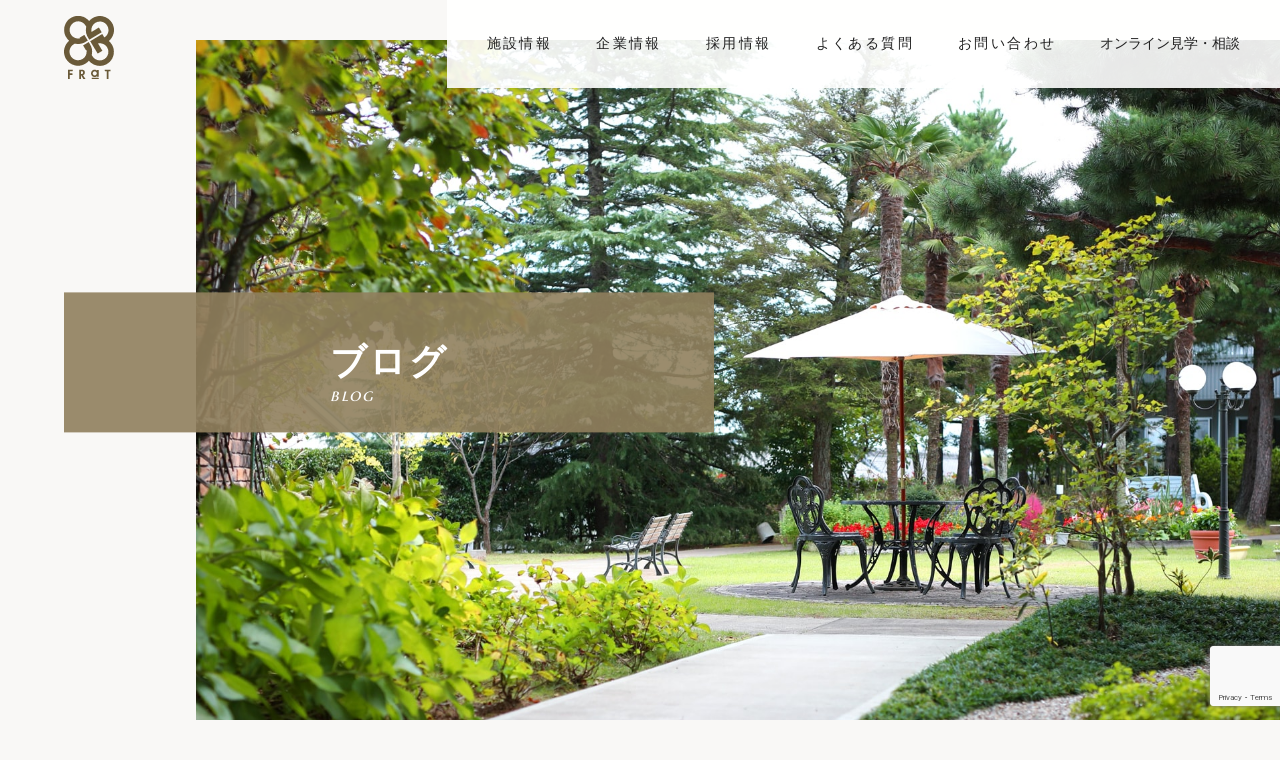

--- FILE ---
content_type: text/html; charset=UTF-8
request_url: https://kotobuki-care.com/2019/01/05/%E4%BB%8A%E6%97%A5%E3%81%AE%EF%BC%91%E3%82%B3%E3%83%9E/
body_size: 12226
content:
<!DOCTYPE html>
<html lang="jp">

<head>
	<!-- clarity -->
	<script type="text/javascript">
		(function(c, l, a, r, i, t, y) {
			c[a] = c[a] || function() {
				(c[a].q = c[a].q || []).push(arguments)
			};
			t = l.createElement(r);
			t.async = 1;
			t.src = "https://www.clarity.ms/tag/" + i;
			y = l.getElementsByTagName(r)[0];
			y.parentNode.insertBefore(t, y);
		})(window, document, "clarity", "script", "itcvtq79fc");
	</script>
	<!-- End clarity -->
	<!-- Google Tag Manager -->
	<script>
		(function(w, d, s, l, i) {
			w[l] = w[l] || [];
			w[l].push({
				'gtm.start': new Date().getTime(),
				event: 'gtm.js'
			});
			var f = d.getElementsByTagName(s)[0],
				j = d.createElement(s),
				dl = l != 'dataLayer' ? '&l=' + l : '';
			j.async = true;
			j.src =
				'https://www.googletagmanager.com/gtm.js?id=' + i + dl;
			f.parentNode.insertBefore(j, f);
		})(window, document, 'script', 'dataLayer', 'GTM-M7FSRHT');
	</script>
	<!-- End Google Tag Manager -->
	<!-- Global site tag (gtag.js) - Google Analytics -->
	<script async src="https://www.googletagmanager.com/gtag/js?id=UA-131388508-1"></script>
	<script>
		window.dataLayer = window.dataLayer || [];

		function gtag() {
			dataLayer.push(arguments);
		}
		gtag('js', new Date());

		gtag('config', 'UA-131388508-1');
	</script>


	<meta charset="UTF-8">
	<meta name="description" content="フラットは石川県小松市で住宅型有料老人ホーム「Welina」「NOA」コミュニティスペース「FRaT」を運営する会社です。金沢、寺井、能美市、加賀市、辰口からもアクセスがよく、400坪の大庭園に隣接した、軽井沢のリゾートホテルのような緑豊かな環境を誇っています。小松駅から車１０分、駐車場30台。看取り可。日中看護師常駐。重度認知症の方も受け入れ可。">
	<meta name="viewport" content="width=device-width,initial-scale=1.0,minimum-scale=1.0,maximum-scale=1.0,user-scalable=no">
	<meta name="format-detection" content="telephone=no">
	<meta name="format-detection" content="telephone=no">
	<meta content="summary" name="twitter:card" />
	<meta content="@SITEURL" name="twitter:site" />

	<!-- ここからTwitter -->
	<meta name="twitter:card" content="summary_large_image">
	<meta name="twitter:site" content="@SITEURL" />
	<meta name="twitter:title" content="小松市にある有料老人ホーム【公式】株式会社frat-フラット|NOAノアWellinaウェリナ">
	<meta name="twitter:description" content="フラットは石川県小松市で住宅型有料老人ホーム「Welina」「NOA」コミュニティスペース「FRaT」を運営する会社です。金沢、寺井、能美市、加賀市、辰口からもアクセスがよく、400坪の大庭園に隣接した、軽井沢のリゾートホテルのような緑豊かな環境を誇っています。小松駅から車１０分、駐車場30台。看取り可。日中看護師常駐。重度認知症の方も受け入れ可。">
	<meta name="twitter:image:src" content="https://kotobuki-care.com/wp-content/themes/kotobuki/image/twitter-image.jpg">
	<!-- ここからOGP -->
	<meta property="og:type" content="blog">
	<meta property="og:description" content="">
<meta property="og:title" content="今日の１コマ">
<meta property="og:url" content="https://kotobuki-care.com/2019/01/05/%e4%bb%8a%e6%97%a5%e3%81%ae%ef%bc%91%e3%82%b3%e3%83%9e/">
<meta property="og:image" content="https://kotobuki-care.com/wp-content/uploads/2019/01/img_9313-e1552437245976-225x300.jpg">
	<meta property="og:site_name" content="小松市にある有料老人ホーム【公式】株式会社frat-フラット|NOAノアWellinaウェリナ">
	<meta property="fb:admins" content="管理者ID">
	<meta property="fb:app_id" content="アプリID">
	<!-- ここまでOGP -->

	<link href="https://kotobuki-care.com/wp-content/themes/kotobuki/image/icons/favicon.ico" rel="shortcut icon">
	<link href="https://kotobuki-care.com/wp-content/themes/kotobuki/image/icons/touch.png" rel="apple-touch-icon-precomposed">
	<link rel="stylesheet" href="https://use.fontawesome.com/releases/v5.3.1/css/all.css" integrity="sha384-mzrmE5qonljUremFsqc01SB46JvROS7bZs3IO2EmfFsd15uHvIt+Y8vEf7N7fWAU" crossorigin="anonymous">

			<title>小松市にある有料老人ホーム【公式】株式会社frat-フラット|NOAノアWellinaウェリナ</title>
	
	<script src="https://maps.google.com/maps/api/js?key=AIzaSyAiSAXv1M3lM9iC68Y-fL7hKFLx4xjABhw"></script>

	<meta name='robots' content='max-image-preview:large' />
<link rel="alternate" type="application/rss+xml" title="小松市にある有料老人ホーム【公式】株式会社frat-フラット|NOAノアWellinaウェリナ &raquo; 今日の１コマ のコメントのフィード" href="https://kotobuki-care.com/2019/01/05/%e4%bb%8a%e6%97%a5%e3%81%ae%ef%bc%91%e3%82%b3%e3%83%9e/feed/" />
<script type="text/javascript">
/* <![CDATA[ */
window._wpemojiSettings = {"baseUrl":"https:\/\/s.w.org\/images\/core\/emoji\/15.0.3\/72x72\/","ext":".png","svgUrl":"https:\/\/s.w.org\/images\/core\/emoji\/15.0.3\/svg\/","svgExt":".svg","source":{"concatemoji":"https:\/\/kotobuki-care.com\/wp-includes\/js\/wp-emoji-release.min.js?ver=6.5.7"}};
/*! This file is auto-generated */
!function(i,n){var o,s,e;function c(e){try{var t={supportTests:e,timestamp:(new Date).valueOf()};sessionStorage.setItem(o,JSON.stringify(t))}catch(e){}}function p(e,t,n){e.clearRect(0,0,e.canvas.width,e.canvas.height),e.fillText(t,0,0);var t=new Uint32Array(e.getImageData(0,0,e.canvas.width,e.canvas.height).data),r=(e.clearRect(0,0,e.canvas.width,e.canvas.height),e.fillText(n,0,0),new Uint32Array(e.getImageData(0,0,e.canvas.width,e.canvas.height).data));return t.every(function(e,t){return e===r[t]})}function u(e,t,n){switch(t){case"flag":return n(e,"\ud83c\udff3\ufe0f\u200d\u26a7\ufe0f","\ud83c\udff3\ufe0f\u200b\u26a7\ufe0f")?!1:!n(e,"\ud83c\uddfa\ud83c\uddf3","\ud83c\uddfa\u200b\ud83c\uddf3")&&!n(e,"\ud83c\udff4\udb40\udc67\udb40\udc62\udb40\udc65\udb40\udc6e\udb40\udc67\udb40\udc7f","\ud83c\udff4\u200b\udb40\udc67\u200b\udb40\udc62\u200b\udb40\udc65\u200b\udb40\udc6e\u200b\udb40\udc67\u200b\udb40\udc7f");case"emoji":return!n(e,"\ud83d\udc26\u200d\u2b1b","\ud83d\udc26\u200b\u2b1b")}return!1}function f(e,t,n){var r="undefined"!=typeof WorkerGlobalScope&&self instanceof WorkerGlobalScope?new OffscreenCanvas(300,150):i.createElement("canvas"),a=r.getContext("2d",{willReadFrequently:!0}),o=(a.textBaseline="top",a.font="600 32px Arial",{});return e.forEach(function(e){o[e]=t(a,e,n)}),o}function t(e){var t=i.createElement("script");t.src=e,t.defer=!0,i.head.appendChild(t)}"undefined"!=typeof Promise&&(o="wpEmojiSettingsSupports",s=["flag","emoji"],n.supports={everything:!0,everythingExceptFlag:!0},e=new Promise(function(e){i.addEventListener("DOMContentLoaded",e,{once:!0})}),new Promise(function(t){var n=function(){try{var e=JSON.parse(sessionStorage.getItem(o));if("object"==typeof e&&"number"==typeof e.timestamp&&(new Date).valueOf()<e.timestamp+604800&&"object"==typeof e.supportTests)return e.supportTests}catch(e){}return null}();if(!n){if("undefined"!=typeof Worker&&"undefined"!=typeof OffscreenCanvas&&"undefined"!=typeof URL&&URL.createObjectURL&&"undefined"!=typeof Blob)try{var e="postMessage("+f.toString()+"("+[JSON.stringify(s),u.toString(),p.toString()].join(",")+"));",r=new Blob([e],{type:"text/javascript"}),a=new Worker(URL.createObjectURL(r),{name:"wpTestEmojiSupports"});return void(a.onmessage=function(e){c(n=e.data),a.terminate(),t(n)})}catch(e){}c(n=f(s,u,p))}t(n)}).then(function(e){for(var t in e)n.supports[t]=e[t],n.supports.everything=n.supports.everything&&n.supports[t],"flag"!==t&&(n.supports.everythingExceptFlag=n.supports.everythingExceptFlag&&n.supports[t]);n.supports.everythingExceptFlag=n.supports.everythingExceptFlag&&!n.supports.flag,n.DOMReady=!1,n.readyCallback=function(){n.DOMReady=!0}}).then(function(){return e}).then(function(){var e;n.supports.everything||(n.readyCallback(),(e=n.source||{}).concatemoji?t(e.concatemoji):e.wpemoji&&e.twemoji&&(t(e.twemoji),t(e.wpemoji)))}))}((window,document),window._wpemojiSettings);
/* ]]> */
</script>
<link rel='stylesheet' id='sbi_styles-css' href='https://kotobuki-care.com/wp-content/plugins/instagram-feed/css/sbi-styles.min.css?ver=6.10.0' type='text/css' media='all' />
<style id='wp-emoji-styles-inline-css' type='text/css'>

	img.wp-smiley, img.emoji {
		display: inline !important;
		border: none !important;
		box-shadow: none !important;
		height: 1em !important;
		width: 1em !important;
		margin: 0 0.07em !important;
		vertical-align: -0.1em !important;
		background: none !important;
		padding: 0 !important;
	}
</style>
<link rel='stylesheet' id='wp-block-library-css' href='https://kotobuki-care.com/wp-includes/css/dist/block-library/style.min.css?ver=6.5.7' type='text/css' media='all' />
<style id='classic-theme-styles-inline-css' type='text/css'>
/*! This file is auto-generated */
.wp-block-button__link{color:#fff;background-color:#32373c;border-radius:9999px;box-shadow:none;text-decoration:none;padding:calc(.667em + 2px) calc(1.333em + 2px);font-size:1.125em}.wp-block-file__button{background:#32373c;color:#fff;text-decoration:none}
</style>
<style id='global-styles-inline-css' type='text/css'>
body{--wp--preset--color--black: #000000;--wp--preset--color--cyan-bluish-gray: #abb8c3;--wp--preset--color--white: #ffffff;--wp--preset--color--pale-pink: #f78da7;--wp--preset--color--vivid-red: #cf2e2e;--wp--preset--color--luminous-vivid-orange: #ff6900;--wp--preset--color--luminous-vivid-amber: #fcb900;--wp--preset--color--light-green-cyan: #7bdcb5;--wp--preset--color--vivid-green-cyan: #00d084;--wp--preset--color--pale-cyan-blue: #8ed1fc;--wp--preset--color--vivid-cyan-blue: #0693e3;--wp--preset--color--vivid-purple: #9b51e0;--wp--preset--gradient--vivid-cyan-blue-to-vivid-purple: linear-gradient(135deg,rgba(6,147,227,1) 0%,rgb(155,81,224) 100%);--wp--preset--gradient--light-green-cyan-to-vivid-green-cyan: linear-gradient(135deg,rgb(122,220,180) 0%,rgb(0,208,130) 100%);--wp--preset--gradient--luminous-vivid-amber-to-luminous-vivid-orange: linear-gradient(135deg,rgba(252,185,0,1) 0%,rgba(255,105,0,1) 100%);--wp--preset--gradient--luminous-vivid-orange-to-vivid-red: linear-gradient(135deg,rgba(255,105,0,1) 0%,rgb(207,46,46) 100%);--wp--preset--gradient--very-light-gray-to-cyan-bluish-gray: linear-gradient(135deg,rgb(238,238,238) 0%,rgb(169,184,195) 100%);--wp--preset--gradient--cool-to-warm-spectrum: linear-gradient(135deg,rgb(74,234,220) 0%,rgb(151,120,209) 20%,rgb(207,42,186) 40%,rgb(238,44,130) 60%,rgb(251,105,98) 80%,rgb(254,248,76) 100%);--wp--preset--gradient--blush-light-purple: linear-gradient(135deg,rgb(255,206,236) 0%,rgb(152,150,240) 100%);--wp--preset--gradient--blush-bordeaux: linear-gradient(135deg,rgb(254,205,165) 0%,rgb(254,45,45) 50%,rgb(107,0,62) 100%);--wp--preset--gradient--luminous-dusk: linear-gradient(135deg,rgb(255,203,112) 0%,rgb(199,81,192) 50%,rgb(65,88,208) 100%);--wp--preset--gradient--pale-ocean: linear-gradient(135deg,rgb(255,245,203) 0%,rgb(182,227,212) 50%,rgb(51,167,181) 100%);--wp--preset--gradient--electric-grass: linear-gradient(135deg,rgb(202,248,128) 0%,rgb(113,206,126) 100%);--wp--preset--gradient--midnight: linear-gradient(135deg,rgb(2,3,129) 0%,rgb(40,116,252) 100%);--wp--preset--font-size--small: 13px;--wp--preset--font-size--medium: 20px;--wp--preset--font-size--large: 36px;--wp--preset--font-size--x-large: 42px;--wp--preset--spacing--20: 0.44rem;--wp--preset--spacing--30: 0.67rem;--wp--preset--spacing--40: 1rem;--wp--preset--spacing--50: 1.5rem;--wp--preset--spacing--60: 2.25rem;--wp--preset--spacing--70: 3.38rem;--wp--preset--spacing--80: 5.06rem;--wp--preset--shadow--natural: 6px 6px 9px rgba(0, 0, 0, 0.2);--wp--preset--shadow--deep: 12px 12px 50px rgba(0, 0, 0, 0.4);--wp--preset--shadow--sharp: 6px 6px 0px rgba(0, 0, 0, 0.2);--wp--preset--shadow--outlined: 6px 6px 0px -3px rgba(255, 255, 255, 1), 6px 6px rgba(0, 0, 0, 1);--wp--preset--shadow--crisp: 6px 6px 0px rgba(0, 0, 0, 1);}:where(.is-layout-flex){gap: 0.5em;}:where(.is-layout-grid){gap: 0.5em;}body .is-layout-flex{display: flex;}body .is-layout-flex{flex-wrap: wrap;align-items: center;}body .is-layout-flex > *{margin: 0;}body .is-layout-grid{display: grid;}body .is-layout-grid > *{margin: 0;}:where(.wp-block-columns.is-layout-flex){gap: 2em;}:where(.wp-block-columns.is-layout-grid){gap: 2em;}:where(.wp-block-post-template.is-layout-flex){gap: 1.25em;}:where(.wp-block-post-template.is-layout-grid){gap: 1.25em;}.has-black-color{color: var(--wp--preset--color--black) !important;}.has-cyan-bluish-gray-color{color: var(--wp--preset--color--cyan-bluish-gray) !important;}.has-white-color{color: var(--wp--preset--color--white) !important;}.has-pale-pink-color{color: var(--wp--preset--color--pale-pink) !important;}.has-vivid-red-color{color: var(--wp--preset--color--vivid-red) !important;}.has-luminous-vivid-orange-color{color: var(--wp--preset--color--luminous-vivid-orange) !important;}.has-luminous-vivid-amber-color{color: var(--wp--preset--color--luminous-vivid-amber) !important;}.has-light-green-cyan-color{color: var(--wp--preset--color--light-green-cyan) !important;}.has-vivid-green-cyan-color{color: var(--wp--preset--color--vivid-green-cyan) !important;}.has-pale-cyan-blue-color{color: var(--wp--preset--color--pale-cyan-blue) !important;}.has-vivid-cyan-blue-color{color: var(--wp--preset--color--vivid-cyan-blue) !important;}.has-vivid-purple-color{color: var(--wp--preset--color--vivid-purple) !important;}.has-black-background-color{background-color: var(--wp--preset--color--black) !important;}.has-cyan-bluish-gray-background-color{background-color: var(--wp--preset--color--cyan-bluish-gray) !important;}.has-white-background-color{background-color: var(--wp--preset--color--white) !important;}.has-pale-pink-background-color{background-color: var(--wp--preset--color--pale-pink) !important;}.has-vivid-red-background-color{background-color: var(--wp--preset--color--vivid-red) !important;}.has-luminous-vivid-orange-background-color{background-color: var(--wp--preset--color--luminous-vivid-orange) !important;}.has-luminous-vivid-amber-background-color{background-color: var(--wp--preset--color--luminous-vivid-amber) !important;}.has-light-green-cyan-background-color{background-color: var(--wp--preset--color--light-green-cyan) !important;}.has-vivid-green-cyan-background-color{background-color: var(--wp--preset--color--vivid-green-cyan) !important;}.has-pale-cyan-blue-background-color{background-color: var(--wp--preset--color--pale-cyan-blue) !important;}.has-vivid-cyan-blue-background-color{background-color: var(--wp--preset--color--vivid-cyan-blue) !important;}.has-vivid-purple-background-color{background-color: var(--wp--preset--color--vivid-purple) !important;}.has-black-border-color{border-color: var(--wp--preset--color--black) !important;}.has-cyan-bluish-gray-border-color{border-color: var(--wp--preset--color--cyan-bluish-gray) !important;}.has-white-border-color{border-color: var(--wp--preset--color--white) !important;}.has-pale-pink-border-color{border-color: var(--wp--preset--color--pale-pink) !important;}.has-vivid-red-border-color{border-color: var(--wp--preset--color--vivid-red) !important;}.has-luminous-vivid-orange-border-color{border-color: var(--wp--preset--color--luminous-vivid-orange) !important;}.has-luminous-vivid-amber-border-color{border-color: var(--wp--preset--color--luminous-vivid-amber) !important;}.has-light-green-cyan-border-color{border-color: var(--wp--preset--color--light-green-cyan) !important;}.has-vivid-green-cyan-border-color{border-color: var(--wp--preset--color--vivid-green-cyan) !important;}.has-pale-cyan-blue-border-color{border-color: var(--wp--preset--color--pale-cyan-blue) !important;}.has-vivid-cyan-blue-border-color{border-color: var(--wp--preset--color--vivid-cyan-blue) !important;}.has-vivid-purple-border-color{border-color: var(--wp--preset--color--vivid-purple) !important;}.has-vivid-cyan-blue-to-vivid-purple-gradient-background{background: var(--wp--preset--gradient--vivid-cyan-blue-to-vivid-purple) !important;}.has-light-green-cyan-to-vivid-green-cyan-gradient-background{background: var(--wp--preset--gradient--light-green-cyan-to-vivid-green-cyan) !important;}.has-luminous-vivid-amber-to-luminous-vivid-orange-gradient-background{background: var(--wp--preset--gradient--luminous-vivid-amber-to-luminous-vivid-orange) !important;}.has-luminous-vivid-orange-to-vivid-red-gradient-background{background: var(--wp--preset--gradient--luminous-vivid-orange-to-vivid-red) !important;}.has-very-light-gray-to-cyan-bluish-gray-gradient-background{background: var(--wp--preset--gradient--very-light-gray-to-cyan-bluish-gray) !important;}.has-cool-to-warm-spectrum-gradient-background{background: var(--wp--preset--gradient--cool-to-warm-spectrum) !important;}.has-blush-light-purple-gradient-background{background: var(--wp--preset--gradient--blush-light-purple) !important;}.has-blush-bordeaux-gradient-background{background: var(--wp--preset--gradient--blush-bordeaux) !important;}.has-luminous-dusk-gradient-background{background: var(--wp--preset--gradient--luminous-dusk) !important;}.has-pale-ocean-gradient-background{background: var(--wp--preset--gradient--pale-ocean) !important;}.has-electric-grass-gradient-background{background: var(--wp--preset--gradient--electric-grass) !important;}.has-midnight-gradient-background{background: var(--wp--preset--gradient--midnight) !important;}.has-small-font-size{font-size: var(--wp--preset--font-size--small) !important;}.has-medium-font-size{font-size: var(--wp--preset--font-size--medium) !important;}.has-large-font-size{font-size: var(--wp--preset--font-size--large) !important;}.has-x-large-font-size{font-size: var(--wp--preset--font-size--x-large) !important;}
.wp-block-navigation a:where(:not(.wp-element-button)){color: inherit;}
:where(.wp-block-post-template.is-layout-flex){gap: 1.25em;}:where(.wp-block-post-template.is-layout-grid){gap: 1.25em;}
:where(.wp-block-columns.is-layout-flex){gap: 2em;}:where(.wp-block-columns.is-layout-grid){gap: 2em;}
.wp-block-pullquote{font-size: 1.5em;line-height: 1.6;}
</style>
<link rel='stylesheet' id='contact-form-7-css' href='https://kotobuki-care.com/wp-content/plugins/contact-form-7/includes/css/styles.css?ver=5.9.8' type='text/css' media='all' />
<link rel='stylesheet' id='add-slick_css-css' href='https://kotobuki-care.com/wp-content/themes/kotobuki/css/slick.css?ver=1769792804' type='text/css' media='screen' />
<link rel='stylesheet' id='add-slick_theme-css' href='https://kotobuki-care.com/wp-content/themes/kotobuki/css/slick-theme.css?ver=1769792804' type='text/css' media='screen' />
<link rel='stylesheet' id='add-fontawsome-css' href='https://kotobuki-care.com/wp-content/themes/kotobuki/css/font-awesome.min.css?ver=1769792804' type='text/css' media='screen' />
<link rel='stylesheet' id='add-css-css' href='https://kotobuki-care.com/wp-content/themes/kotobuki/style.css?ver=1769792804' type='text/css' media='screen' />
<link rel='stylesheet' id='cf7cf-style-css' href='https://kotobuki-care.com/wp-content/plugins/cf7-conditional-fields/style.css?ver=2.6.4' type='text/css' media='all' />
<script type="text/javascript" src="https://kotobuki-care.com/wp-includes/js/jquery/jquery.min.js?ver=3.7.1" id="jquery-core-js"></script>
<script type="text/javascript" src="https://kotobuki-care.com/wp-includes/js/jquery/jquery-migrate.min.js?ver=3.4.1" id="jquery-migrate-js"></script>
<link rel="https://api.w.org/" href="https://kotobuki-care.com/wp-json/" /><link rel="alternate" type="application/json" href="https://kotobuki-care.com/wp-json/wp/v2/posts/544" /><link rel="EditURI" type="application/rsd+xml" title="RSD" href="https://kotobuki-care.com/xmlrpc.php?rsd" />
<meta name="generator" content="WordPress 6.5.7" />
<link rel="canonical" href="https://kotobuki-care.com/2019/01/05/%e4%bb%8a%e6%97%a5%e3%81%ae%ef%bc%91%e3%82%b3%e3%83%9e/" />
<link rel='shortlink' href='https://kotobuki-care.com/?p=544' />
<link rel="alternate" type="application/json+oembed" href="https://kotobuki-care.com/wp-json/oembed/1.0/embed?url=https%3A%2F%2Fkotobuki-care.com%2F2019%2F01%2F05%2F%25e4%25bb%258a%25e6%2597%25a5%25e3%2581%25ae%25ef%25bc%2591%25e3%2582%25b3%25e3%2583%259e%2F" />
<link rel="alternate" type="text/xml+oembed" href="https://kotobuki-care.com/wp-json/oembed/1.0/embed?url=https%3A%2F%2Fkotobuki-care.com%2F2019%2F01%2F05%2F%25e4%25bb%258a%25e6%2597%25a5%25e3%2581%25ae%25ef%25bc%2591%25e3%2582%25b3%25e3%2583%259e%2F&#038;format=xml" />
<meta name="redi-version" content="1.2.7" />
</head>


					
						<body id="single" class="single">
												
									<header class="ly_header bl_headerBlock">
										<a href="https://kotobuki-care.com" class="bl_headerBlock_logo"><img class="bl_headerBlock_logo_img" src="https://kotobuki-care.com/wp-content/themes/kotobuki/image/logo.svg"></a>
										<nav class="ly_nav bl_navBlock">
											<div class="bl_navBlock_inner">
												<div class="bl_navBlock_wrapper">
													<div class="bl_navBlock_item js_openParent">
														<div class="bl_navBlock_item_switch js_openSwitch_sp">
															<div class="plus_icon">
																<div class="plus_icon_inner">
																	<div class="plus_icon_item_y"></div>
																	<div class="plus_icon_item_t"></div>
																</div>
															</div>
														</div>
														<span class="bl_navBlock_item_text">施設情報</span>
														<div class="bl_navBlock_item_sub js_opentarget">
															<!--
                <div class="bl_navBlock_item_sub_item">
									<a href="https://kotobuki-care.com/ai" class="el_gNavPcLink"></a>
									<a href="https://kotobuki-care.com/ai">デイサービス 愛</a>
									<div class="bl_navBlock_item_sub_item_sub">
										<a href="https://kotobuki-care.com/ai_concept">コンセプトサービス案内</a>
									</div>
								</div>
                -->
															<div class="bl_navBlock_item_sub_item">
																<a href="https://kotobuki-care.com/welina" class="el_gNavPcLink"></a>
																<a href="https://kotobuki-care.com/welina">住宅型有料老人ホーム ウェリナ</a>
																<div class="bl_navBlock_item_sub_item_sub">
																	<a href="https://kotobuki-care.com/welina_concept">コンセプトサービス案内</a>
																</div>
															</div>
															<div class="bl_navBlock_item_sub_item">
																<a href="https://kotobuki-care.com/noa" class="el_gNavPcLink"></a>
																<a href="https://kotobuki-care.com/noa">住宅型有料老人ホーム NOA</a>
																<div class="bl_navBlock_item_sub_item_sub">
																	<a href="https://kotobuki-care.com/noa_concept">コンセプトサービス案内</a>
																</div>
															</div>
															<!--<div class="bl_navBlock_item_sub_item">
																<a href="https://kotobuki-care.com/frat" class="hp_coverLink"></a>
																コミュニティスペース FRaT
															</div>-->
															<div class="bl_navBlock_item_sub_item">
																<a href="https://kotobuki-care.com/gardenmap" class="hp_coverLink"></a>
																ガーデンマップギャラリー
															</div>
														</div>
													</div>
													<!--<div class="bl_navBlock_item"><a href="https://kotobuki-care.com/about" class="hp_coverLink"></a><span class="bl_navBlock_item_text">企業情報</span></div>-->
                                                    <div class="bl_navBlock_item js_openParent">
														<span class="bl_navBlock_item_text"><a href="https://kotobuki-care.com/about" class="hp_coverLink"></a><span class="bl_navBlock_item_text">企業情報</span></span>
														<div class="bl_navBlock_item_switch js_openSwitch_sp">
															<div class="plus_icon">
																<div class="plus_icon_inner">
																	<div class="plus_icon_item_y"></div>
																	<div class="plus_icon_item_t"></div>
																</div>
															</div>
														</div>
														<div class="bl_navBlock_item_sub js_opentarget">
                                                        <div class="bl_navBlock_item_sub_item">
																<a href="https://kotobuki-care.com/frat" class="hp_coverLink"></a>
																本社オフィス紹介
															</div>
														</div>
													</div>
													<div class="bl_navBlock_item js_openParent">
														<span class="bl_navBlock_item_text"><a href="https://kotobuki-care.com/recruit" class="hp_coverLink"></a><span class="bl_navBlock_item_text">採用情報</span></span>
														<div class="bl_navBlock_item_switch js_openSwitch_sp">
															<div class="plus_icon">
																<div class="plus_icon_inner">
																	<div class="plus_icon_item_y"></div>
																	<div class="plus_icon_item_t"></div>
																</div>
															</div>
														</div>
														<div class="bl_navBlock_item_sub js_opentarget">
															<div class="bl_navBlock_item_sub_item">
																																	<a href="https://kotobuki-care.com/recruit#sc_recruit_message" class="hp_coverLink"></a>
																																採用メッセージ
															</div>
																															<div class="bl_navBlock_item_sub_item">
																	<a href="https://kotobuki-care.com/recruit/#sc_ManagerIntroduction" class="hp_coverLink"></a>
																	幹部紹介
																</div>
																<div class="bl_navBlock_item_sub_item">
																	<a href="https://kotobuki-care.com/recruit/#sc_recruitInterview" class="hp_coverLink"></a>
																	スタッフインタビュー
																</div>
																<div class="bl_navBlock_item_sub_item">
																	<a href="https://kotobuki-care.com/recruit/#sc_recruitInfo" class="hp_coverLink"></a>
																	採用詳細
																</div>
																														<div class="bl_navBlock_item_sub_item">
																<a href="https://kotobuki-care.com/experience-work" class="hp_coverLink"></a>
																体験ワーク
															</div>
														</div>
													</div>
													<div class="bl_navBlock_item"><a href="https://kotobuki-care.com/faq" class="hp_coverLink"></a><span class="bl_navBlock_item_text">よくある質問</span></div>
													<div class="bl_navBlock_item"><a href="https://kotobuki-care.com/contact" class="hp_coverLink"></a><span class="bl_navBlock_item_text">お問い合わせ</span></div>
													<div class="bl_navBlock_item"><a href="https://kotobuki-care.com/online" class="hp_coverLink"></a><span class="bl_navBlock_item_text letter">オンライン見学・相談</span></div>
												</div>

												<div class="bl_indexContactBlock bl_indexContactBlock__spnav">

													<div class="bl_indexContactBlock_inner">

														<div class="bl_indexContactBlock_tel">

															<div class="bl_indexContactBlock_tel_inner hp_inner2">

																<div class="bl_indexContactBlock_tel_wrapper">
																	<!--
									<div class="bl_indexContactBlock_tel_item">
										<div class="bl_indexContactBlock_tel_item_ttl">デイサービス愛</div>
										<div class="bl_indexContactBlock_tel_item_tel"><span data-action="call" data-tel="0761472015">0761-47-2015</span></div>
									</div>
-->
																	<div class="bl_indexContactBlock_tel_item">
																		<div class="bl_indexContactBlock_tel_item_ttl">住宅型有料老人ホームウェリナ</div>
																		<div class="bl_indexContactBlock_tel_item_tel"><span data-action="call" data-tel="0761477215">0761-47-7215</span></div>
																	</div>

																	<div class="bl_indexContactBlock_tel_item">
																		<div class="bl_indexContactBlock_tel_item_ttl">住宅型有料老人ホームNOA</div>
																		<div class="bl_indexContactBlock_tel_item_tel"><span data-action="call" data-tel="0761465633">0761-46-5633</span></div>
																	</div>

																</div>

															</div>

														</div>

													</div>

												</div>


											</div>
										</nav>
										<div class="el_logo"></div>
									</header>

									<div class="el_humburger">
										<div class="el_humburger_wrapper">
											<span class="el_humburger_bar top"></span>
											<span class="el_humburger_bar middle"></span>
											<span class="el_humburger_bar bottom"></span>
										</div>
									</div>



	<main class="ly_main">

		<div class="bl_heroBlock bl_heroBlock__page">
			<div class="bl_heroBlock_img"></div>
			<div class="bl_pageHeroBlock_ttl">
				<div class="bl_pageHeroBlock_ttl_wrapper">
					<div class="bl_pageHeroBlock_ttl_main">ブログ</div>
					<div class="bl_pageHeroBlock_ttl_sub">blog</div>
				</div>
			</div>
		</div>

		<div class="bl_archiveBlock">

			<div class="bl_archiveBlock_inner hp_inner2">

				<div class="bl_archiveBlock_wrapper">

					
					<article class="bl_singleBlock">

						<div class="bl_singleBlock_head">

							<div class="bl_singleBlock_date">2019.1.5</div>

							<h2 class="bl_singleBlock_ttl">今日の１コマ</h2>

							<div class="bl_singleBlock_cat bl_singleBlock_cat__noa">
								<div class="bl_singleBlock_cat_item">住宅型有料老人ホーム NOA</div>
							</div>

						</div>

						<div class="bl_singleBlock_body">

							<p>チョキチョキチョキ&#x2702;&#xfe0f;</p>
<p><img loading="lazy" decoding="async" class="alignnone size-medium wp-image-522" src="https://kotobuki-care.com/wp-content/uploads/2019/01/img_9313-e1552437245976-225x300.jpg" alt="" width="225" height="300" srcset="https://kotobuki-care.com/wp-content/uploads/2019/01/img_9313-e1552437245976-225x300.jpg 225w, https://kotobuki-care.com/wp-content/uploads/2019/01/img_9313-e1552437245976-768x1024.jpg 768w" sizes="(max-width: 225px) 100vw, 225px" /></p>
<p>ペタペタペタペタ</p>
<p><img loading="lazy" decoding="async" class="alignnone size-medium wp-image-523" src="https://kotobuki-care.com/wp-content/uploads/2019/01/img_9315-e1552437277604-300x225.jpg" alt="" width="300" height="225" srcset="https://kotobuki-care.com/wp-content/uploads/2019/01/img_9315-e1552437277604-300x225.jpg 300w, https://kotobuki-care.com/wp-content/uploads/2019/01/img_9315-e1552437277604-768x576.jpg 768w, https://kotobuki-care.com/wp-content/uploads/2019/01/img_9315-e1552437277604-1024x768.jpg 1024w, https://kotobuki-care.com/wp-content/uploads/2019/01/img_9315-e1552437277604-534x400.jpg 534w" sizes="(max-width: 300px) 100vw, 300px" /></p>
<p>おめめを貼って、、</p>
<p>毛糸で髪の毛を作って、、</p>
<p><img loading="lazy" decoding="async" class="alignnone size-medium wp-image-524" src="https://kotobuki-care.com/wp-content/uploads/2019/01/img_9314-e1552437291780-225x300.jpg" alt="" width="225" height="300" srcset="https://kotobuki-care.com/wp-content/uploads/2019/01/img_9314-e1552437291780-225x300.jpg 225w, https://kotobuki-care.com/wp-content/uploads/2019/01/img_9314-e1552437291780-768x1024.jpg 768w" sizes="(max-width: 225px) 100vw, 225px" /></p>
<p>なにやら製作中です&#x2702;&#xfe0f;&#x1f440;</p>
<p><img loading="lazy" decoding="async" class="size-full wp-image-527" src="https://kotobuki-care.com/wp-content/uploads/2019/01/img_9312.jpg" width="4032" height="3024" /></p>
<p>さぁ、完成しましたよ～～！！</p>
<p>できあがったのは、こちら。</p>
<p><img loading="lazy" decoding="async" class="size-full wp-image-525" src="https://kotobuki-care.com/wp-content/uploads/2019/01/img_9316.jpg" width="4032" height="3024" /></p>
<p>かわいい鬼ちゃんでしたー&#x203c;&#xfe0f;&#x203c;&#xfe0f;</p>
<p>そうです。</p>
<p>2月の節分に向けての製作でした！</p>
<p>年が明けて、はや5日。</p>
<p>そろそろ正月気分から<br />
日常に戻りつつある頃でしょうか。</p>
<p>亥年らしく<br />
元気よく、勢いのある1年になりますように。</p>
<p><img loading="lazy" decoding="async" class="size-full wp-image-529" src="https://kotobuki-care.com/wp-content/uploads/2019/01/img_9310-1.jpg" width="4032" height="3024" /></p>
<p>NOA野口でした*\(^o^)/*</p>
							
						</div>

						
					</article>

					<div class="bl_blogNaviBlock">

							<div class="bl_blogNaviBlock_archive"><a href="https://kotobuki-care.com/blog">一覧に戻る</a></div>

							
															<div class="bl_blogNaviBlock_ctrl bl_blogNaviBlock_ctrl__prev">
									<div class="bl_blogNaviBlock_ctrl_img"></div>
									<div class="bl_blogNaviBlock_ctrl_texts">
										<a href="https://kotobuki-care.com/2019/01/04/%e6%96%b0%e6%98%a5%e3%80%80%e6%9b%b8%e3%81%8d%e5%88%9d%e3%82%81%e4%bc%9a/" rel="prev"></a>										<div class="bl_blogNaviBlock_ctrl_texts_main">前へ</div>
										<div class="bl_blogNaviBlock_ctrl_texts_sub">PREV</div>
										<div class="bl_blogNaviBlock_ctrl_texts_arrow"><a href="https://kotobuki-care.com/2019/01/04/%e6%96%b0%e6%98%a5%e3%80%80%e6%9b%b8%e3%81%8d%e5%88%9d%e3%82%81%e4%bc%9a/" class="hp_coverLink"></a></div>
									</div>
								</div>
																						<!--<span class="el_pagerSeparate">|</span>-->
																						<div class="bl_blogNaviBlock_ctrl bl_blogNaviBlock_ctrl__next">
									<div class="bl_blogNaviBlock_ctrl bl_blogNaviBlock_ctrl__next">
										<div class="bl_blogNaviBlock_ctrl_img"></div>
										<div class="bl_blogNaviBlock_ctrl_texts">
											<a href="https://kotobuki-care.com/2019/01/07/%e4%b8%83%e8%8d%89%e7%b2%a5%e3%81%a7%e4%bb%8a%e5%b9%b4%e3%82%82%e5%81%a5%e5%ba%b7%e3%81%ab/" rel="next"></a>											<div class="bl_blogNaviBlock_ctrl_texts_main">次へ</div>
											<div class="bl_blogNaviBlock_ctrl_texts_sub">NEXT</div>
											<div class="bl_blogNaviBlock_ctrl_texts_arrow"><a href="https://kotobuki-care.com/2019/01/07/%e4%b8%83%e8%8d%89%e7%b2%a5%e3%81%a7%e4%bb%8a%e5%b9%b4%e3%82%82%e5%81%a5%e5%ba%b7%e3%81%ab/" class="hp_coverLink"></a></div>
										</div>
									</div>
								</div>
							
					</div>



				</div>

								<div class="bl_archiveBlock_navi">
									<div class="bl_archiveBlock_navi_wrapper bl_archiveBlock_navi_wrapper__cat">

						<div class="bl_archiveBlock_navi_ttl">category</div>

							<div class="bl_archiveBlock_navi_cat bl_archiveBlock_navi_cat__first"><div class="bl_archiveBlock_navi_cat_ttl"><a href="https://kotobuki-care.com/category/facility/" class="hp_coverLink"></a>施設紹介<img src="https://kotobuki-care.com/wp-content/themes/kotobuki/image/footer_list_icon.svg" alt="↓" class="el_blogNavIcon"></div></div><div class="bl_archiveBlock_navi_cat"><div class="bl_archiveBlock_navi_cat_ttl"><a href="https://kotobuki-care.com/category/event/" class="hp_coverLink"></a>イベント行事<img src="https://kotobuki-care.com/wp-content/themes/kotobuki/image/footer_list_icon.svg" alt="↓" class="el_blogNavIcon"></div></div><div class="bl_archiveBlock_navi_cat"><div class="bl_archiveBlock_navi_cat_ttl"><a href="https://kotobuki-care.com/category/garden/" class="hp_coverLink"></a>ガーデン・庭<img src="https://kotobuki-care.com/wp-content/themes/kotobuki/image/footer_list_icon.svg" alt="↓" class="el_blogNavIcon"></div></div><div class="bl_archiveBlock_navi_cat"><div class="bl_archiveBlock_navi_cat_ttl"><a href="https://kotobuki-care.com/category/spend/" class="hp_coverLink"></a>過ごし方<img src="https://kotobuki-care.com/wp-content/themes/kotobuki/image/footer_list_icon.svg" alt="↓" class="el_blogNavIcon"></div></div><div class="bl_archiveBlock_navi_cat"><div class="bl_archiveBlock_navi_cat_ttl"><a href="https://kotobuki-care.com/category/menu/" class="hp_coverLink"></a>食事・メニュー<img src="https://kotobuki-care.com/wp-content/themes/kotobuki/image/footer_list_icon.svg" alt="↓" class="el_blogNavIcon"></div></div><div class="bl_archiveBlock_navi_cat"><div class="bl_archiveBlock_navi_cat_ttl"><a href="https://kotobuki-care.com/category/staff/" class="hp_coverLink"></a>採用・スタッフ紹介<img src="https://kotobuki-care.com/wp-content/themes/kotobuki/image/footer_list_icon.svg" alt="↓" class="el_blogNavIcon"></div></div><div class="bl_archiveBlock_navi_cat"><div class="bl_archiveBlock_navi_cat_ttl"><a href="https://kotobuki-care.com/category/information/" class="hp_coverLink"></a>介護のお役立ち情報<img src="https://kotobuki-care.com/wp-content/themes/kotobuki/image/footer_list_icon.svg" alt="↓" class="el_blogNavIcon"></div></div><div class="bl_archiveBlock_navi_cat"><div class="bl_archiveBlock_navi_cat_ttl"><a href="https://kotobuki-care.com/category/frat/" class="hp_coverLink"></a>FRaTグループ<img src="https://kotobuki-care.com/wp-content/themes/kotobuki/image/footer_list_icon.svg" alt="↓" class="el_blogNavIcon"></div></div><div class="bl_archiveBlock_navi_cat"><div class="bl_archiveBlock_navi_cat_ttl"><a href="https://kotobuki-care.com/category/welina/" class="hp_coverLink"></a>住宅型有料老人ホーム ウェリナ<img src="https://kotobuki-care.com/wp-content/themes/kotobuki/image/footer_list_icon.svg" alt="↓" class="el_blogNavIcon"></div></div><div class="bl_archiveBlock_navi_cat"><div class="bl_archiveBlock_navi_cat_ttl"><a href="https://kotobuki-care.com/category/noa/" class="hp_coverLink"></a>住宅型有料老人ホーム NOA<img src="https://kotobuki-care.com/wp-content/themes/kotobuki/image/footer_list_icon.svg" alt="↓" class="el_blogNavIcon"></div></div><div class="bl_archiveBlock_navi_cat"><div class="bl_archiveBlock_navi_cat_ttl"><a href="https://kotobuki-care.com/category/kitchen/" class="hp_coverLink"></a>キッチン<img src="https://kotobuki-care.com/wp-content/themes/kotobuki/image/footer_list_icon.svg" alt="↓" class="el_blogNavIcon"></div></div>
						
					</div>


					<div class="bl_archiveBlock_navi_wrapper">

						<div class="bl_archiveBlock_navi_ttl">recent article</div>

						<div class="bl_recentBlock">


                            	
					
							<div class="bl_recentBlock_item">
								<a href="https://kotobuki-care.com/2024/12/20/%e3%83%96%e3%83%ad%e3%82%b0%e3%81%8b%e3%82%89%e3%82%a4%e3%83%b3%e3%82%b9%e3%82%bf%e3%82%b0%e3%83%a9%e3%83%a0%e3%81%ab%e7%a7%bb%e8%a1%8c%e3%81%97%e3%81%be%e3%81%97%e3%81%9f/" class="hp_coverLink"></a>
		            		              <div class="bl_recentBlock_item_img" style="background-image: url(https://kotobuki-care.com/wp-content/uploads/2024/12/24-12-20-11-57-14-595_deco.jpg)"></div>
		            
								<div class="bl_recentBlock_item_texts">
									<div class="bl_recentBlock_item_texts_ttl">ブログからインスタグラムに移行しました</div>
									<div class="bl_recentBlock_item_texts_facility">住宅型有料老人ホーム ウェリナ</div>
									<img src="https://kotobuki-care.com/wp-content/themes/kotobuki/image/footer_list_arrow.svg" alt="↓" class="el_blogNavIcon">
								</div>
								
							</div>

                    	
					
							<div class="bl_recentBlock_item">
								<a href="https://kotobuki-care.com/2024/07/14/instagram%e3%81%ab%e7%a7%bb%e8%a1%8c%e3%81%97%e3%81%be%e3%81%97%e3%81%9f/" class="hp_coverLink"></a>
		            		              <div class="bl_recentBlock_item_img" style="background-image: url(https://kotobuki-care.com/wp-content/uploads/2024/07/img_0417-1.jpg)"></div>
		            
								<div class="bl_recentBlock_item_texts">
									<div class="bl_recentBlock_item_texts_ttl">Instagramに移行しました</div>
									<div class="bl_recentBlock_item_texts_facility">住宅型有料老人ホーム NOA</div>
									<img src="https://kotobuki-care.com/wp-content/themes/kotobuki/image/footer_list_arrow.svg" alt="↓" class="el_blogNavIcon">
								</div>
								
							</div>

                    	
					
							<div class="bl_recentBlock_item">
								<a href="https://kotobuki-care.com/2024/03/31/%e5%87%ba%e4%bc%9a%e3%81%84%e3%81%a8%e5%a7%8b%e3%81%be%e3%82%8a%e3%81%ae%e6%98%a5/" class="hp_coverLink"></a>
		            		              <div class="bl_recentBlock_item_img" style="background-image: url(https://kotobuki-care.com/wp-content/uploads/2024/03/img_4554.jpg)"></div>
		            
								<div class="bl_recentBlock_item_texts">
									<div class="bl_recentBlock_item_texts_ttl">【重要】2024年4月よりブログ→インスタに完全移行します!!</div>
									<div class="bl_recentBlock_item_texts_facility">FRaTグループ</div>
									<img src="https://kotobuki-care.com/wp-content/themes/kotobuki/image/footer_list_arrow.svg" alt="↓" class="el_blogNavIcon">
								</div>
								
							</div>

                    	
					
							<div class="bl_recentBlock_item">
								<a href="https://kotobuki-care.com/2024/03/14/%e6%98%a5%e3%81%ae%e9%99%bd%e6%b0%97%e3%81%ab%e8%aa%98%e3%82%8f%e3%82%8c%e3%81%a6/" class="hp_coverLink"></a>
		            		              <div class="bl_recentBlock_item_img" style="background-image: url(https://kotobuki-care.com/wp-content/uploads/2024/03/1710394002172_copy_768x1024.jpg)"></div>
		            
								<div class="bl_recentBlock_item_texts">
									<div class="bl_recentBlock_item_texts_ttl">春の陽気に誘われて</div>
									<div class="bl_recentBlock_item_texts_facility">施設紹介</div>
									<img src="https://kotobuki-care.com/wp-content/themes/kotobuki/image/footer_list_arrow.svg" alt="↓" class="el_blogNavIcon">
								</div>
								
							</div>

                    	
					
							<div class="bl_recentBlock_item">
								<a href="https://kotobuki-care.com/2024/03/01/23080/" class="hp_coverLink"></a>
		            		              <div class="bl_recentBlock_item_img" style="background-image: url(https://kotobuki-care.com/wp-content/uploads/2024/03/24-03-01-21-14-15-985_deco-scaled.jpg)"></div>
		            
								<div class="bl_recentBlock_item_texts">
									<div class="bl_recentBlock_item_texts_ttl">春の壁面飾り作り  〜菜の花畑にちょうちょうとてんとう虫が遊びにきました〜</div>
									<div class="bl_recentBlock_item_texts_facility">住宅型有料老人ホーム ウェリナ</div>
									<img src="https://kotobuki-care.com/wp-content/themes/kotobuki/image/footer_list_arrow.svg" alt="↓" class="el_blogNavIcon">
								</div>
								
							</div>

                              						
					</div>


					
            
            
            
         	
					</div>
					
				</div>


				

			</div>
			
		</div>

			

				<div class="bl_indexContactBlock bl_indexContactBlock__footer">

			
			<!--<div class="el_fixedBunner">
				<a href="https://kotobuki-care.com/recruit-info/%E4%BB%8B%E8%AD%B7%E8%81%B7%e3%80%80%E4%B8%AD%E9%80%94/" class="hp_coverLink"></a>

				<div class="el_fixedBunner_wrapper">

					<div class="el_fixedBunner_ttl"><span>NEWS</span></div>
					<div class="el_fixedBunner_texts">8月 有料老人ホームNOA 15床増築＆400坪の巨大庭園オープン<br>採用強化！スタッフ増員募集中。</div>

				</div>
				<img src="https://kotobuki-care.com/wp-content/themes/kotobuki/image/fixed_bunner_person.png" alt="女性" class="el_fixedBunner_img">

			</div>-->

			
			<div class="bl_indexContactBlock_inner">

				<div class="bl_indexContactBlock_tel">

					<div class="bl_indexContactBlock_tel_inner hp_inner2">

						<h2 class="bl_indexContactBlock_ttl">資料請求・お問い合わせ</h2>

						<div class="bl_indexContactBlock_tel_wrapper">

							<!-- <div class="bl_indexContactBlock_tel_item">
								<div class="bl_indexContactBlock_tel_item_ttl">デイサービス愛</div>
								<div class="bl_indexContactBlock_tel_item_tel"><span data-action="call" data-tel="0761472015">0761-47-2015</span></div>
							</div> -->

							<div class="bl_indexContactBlock_tel_item">
								<div class="bl_indexContactBlock_tel_item_ttl">住宅型有料老人ホームウェリナ</div>
								<div class="bl_indexContactBlock_tel_item_tel"><span data-action="call" data-tel="0761477215">0761-47-7215</span></div>
							</div>

							<div class="bl_indexContactBlock_tel_item">
								<div class="bl_indexContactBlock_tel_item_ttl">住宅型有料老人ホームNOA</div>
								<div class="bl_indexContactBlock_tel_item_tel"><span data-action="call" data-tel="0761465633">0761-46-5633</span></div>
							</div>

						</div>

						<p class="bl_indexContactBlock_txt">オンラインでの見学も受け付けております</p>

					</div>

				</div>

			</div>

			<div class="bl_indexContactBlock_link">
				<div class="bl_indexContactBlock_link_inner hp_inner">
					<div class="bl_indexContactBlock_link_item">
						<div class="bl_indexContactBlock_link_item_text"><a href="https://kotobuki-care.com/contact?reservation" class="hp_coverLink"></a>見学予約はこちら</div>
						<img src="https://kotobuki-care.com/wp-content/themes/kotobuki/image/arrow.svg" alt="→" class="bl_indexContactBlock_link_item_icon">
					</div>
					<div class="bl_indexContactBlock_link_item">
						<div class="bl_indexContactBlock_link_item_text">資料請求はこちら<a href="https://kotobuki-care.com/contact?request" class="hp_coverLink"></a></div>
						<img src="https://kotobuki-care.com/wp-content/themes/kotobuki/image/arrow.svg" alt="→" class="bl_indexContactBlock_link_item_icon">
					</div>
					<div class="bl_indexContactBlock_link_item">
						<div class="bl_indexContactBlock_link_item_text">お問い合わせはこちら<a href="https://kotobuki-care.com/contact" class="hp_coverLink"></a></div>
						<img src="https://kotobuki-care.com/wp-content/themes/kotobuki/image/arrow.svg" alt="→" class="bl_indexContactBlock_link_item_icon">
					</div>
				</div>
			</div>

		</div>

	</main>

  <!--<div class="el_kanpu" style="position:absolute;top:-82px;left:0;opacity:0.3;z-index:999;pointer-events: none;">
    <img src="https://kotobuki-care.com/wp-content/themes/kotobuki/image/knp/17_コミュニティカフェFRat_sp.jpg" alt="">
  </div>-->

  <div id="page_top"><span></span></div>

  <footer class="ly_footer">

    <div class="ly_footer_inner hp_inner2">

      <div class="footer_ttl">
        <div class="footer_ttl_logo">
          <img class="footer_ttl_logo_img" src="https://kotobuki-care.com/wp-content/themes/kotobuki/image/logo.svg">
        </div>
        <div class="footer_ttl_texts">
          <div class="footer_ttl_texts_ttl">株式会社FRaT</div>
          <div class="footer_ttl_texts_data">
            〒923-0833 石川県小松市八幡ロ41番地17<br>TEL : <span data-action="call" data-tel="0761485515">0761-48-5515</span>
          </div>
        </div>
        <a href="https://www.instagram.com/welina_frat?igsh=Y3ludWoyc3IwYXkz" target="_blank" class="footer_sns_link mt">住宅型有料老人ホーム ウェリナ公式</a>
        <a href="https://www.instagram.com/frat_noa?igsh=MWUxYmJsdDFuNDB5OQ==" target="_blank" class="footer_sns_link">住宅型有料老人ホーム NOA公式</a>
        <a href="https://www.instagram.com/frat_care/" target="_blank" class="footer_sns_link">FRaT 公式</a>
        <a href="https://www.tiktok.com/@frat_ishikawa" target="_blank" class="footer_sns_link footer_sns_link--tiktok">FRaT 公式TikTok</a>
        <a href="https://www.youtube.com/@frat_ishikawa" target="_blank" class="footer_sns_link footer_sns_link--youtube">FRaT 公式YouTube</a>
      </div>

      <div class="ly_footer_links">

        <div class="ly_footer_links_wrapper ly_footer_links_wrapper__prime">

          <div class="ly_footer_links_item">
            <a href="https://kotobuki-care.com/about" class="hp_coverLink"></a>
            <img class="el_footericon" src="https://kotobuki-care.com/wp-content/themes/kotobuki/image/footer_list_icon.svg">企業情報
          </div>
          <div class="ly_footer_links_item">
            <a href="https://kotobuki-care.com/faq" class="hp_coverLink"></a>
            <img class="el_footericon" src="https://kotobuki-care.com/wp-content/themes/kotobuki/image/footer_list_icon.svg">よくある質問
          </div>
          <div class="ly_footer_links_item">
            <a href="https://kotobuki-care.com/contact" class="hp_coverLink"></a>
            <img class="el_footericon" src="https://kotobuki-care.com/wp-content/themes/kotobuki/image/footer_list_icon.svg">お問い合わせ
          </div>
          <div class="ly_footer_links_item">
            <a href="https://kotobuki-care.com/blog" class="hp_coverLink"></a>
            <img class="el_footericon" src="https://kotobuki-care.com/wp-content/themes/kotobuki/image/footer_list_icon.svg">BLOG
          </div>
          <div class="ly_footer_links_item">
            <a href="https://kotobuki-care.com/wp-content/themes/kotobuki/image/pdf/privacy_policy.pdf" class="hp_coverLink"></a>
            <img class="el_footericon" src="https://kotobuki-care.com/wp-content/themes/kotobuki/image/footer_list_icon.svg">プライバシーポリシー
          </div>

        </div>

        <div class="ly_footer_links_wrapper ly_footer_links_wrapper__havechild">
          <!--
          <div class="ly_footer_links_item ly_footer_links_item__ttl ly_footer_links_item__noLink"><img class="el_footericon" src="https://kotobuki-care.com/wp-content/themes/kotobuki/image/footer_list_icon.svg">施設情報</div>
          <div class="ly_footer_links_item op_haveChild">
            <img class="el_footericon el_footericon_arrow" src="https://kotobuki-care.com/wp-content/themes/kotobuki/image/footer_list_arrow.svg">
            <a href="https://kotobuki-care.com/ai">デイサービス 愛</a>
            <div class="ly_footer_links_item_sub">
              <a href="https://kotobuki-care.com/ai_concept">コンセプトサービス案内</a>
            </div>
          </div>
-->
          <div class="ly_footer_links_item op_haveChild">
            <img class="el_footericon el_footericon_arrow" src="https://kotobuki-care.com/wp-content/themes/kotobuki/image/footer_list_arrow.svg">
            <a href="https://kotobuki-care.com/welina">住宅型有料老人ホーム ウェリナ</a>
            <div class="ly_footer_links_item_sub">
              <a href="https://kotobuki-care.com/welina_concept">コンセプトサービス案内</a>
            </div>
          </div>
          <div class="ly_footer_links_item op_haveChild">
            <img class="el_footericon el_footericon_arrow" src="https://kotobuki-care.com/wp-content/themes/kotobuki/image/footer_list_arrow.svg">
            <a href="https://kotobuki-care.com/noa">住宅型有料老人ホーム NOA</a>
            <div class="ly_footer_links_item_sub">
              <a href="https://kotobuki-care.com/noa_concept">コンセプトサービス案内</a>
            </div>
          </div>
          <!--<div class="ly_footer_links_item">
            <a href="https://kotobuki-care.com/frat" class="hp_coverLink"></a>
            <img class="el_footericon el_footericon_arrow" src="https://kotobuki-care.com/wp-content/themes/kotobuki/image/footer_list_arrow.svg">コミュニティスペース FRaT
          </div>-->
          <div class="ly_footer_links_item">
            <a href="https://kotobuki-care.com/gardenmap" class="hp_coverLink"></a>
            <img class="el_footericon el_footericon_arrow" src="https://kotobuki-care.com/wp-content/themes/kotobuki/image/footer_list_arrow.svg">ガーデンマップギャラリー
          </div>

        </div>

        <div class="ly_footer_links_wrapper ly_footer_links_wrapper__havechild">

          <div class="ly_footer_links_item ly_footer_links_item__ttl">
            <a href="https://kotobuki-care.com/recruit" class="hp_coverLink"></a>
            <img class="el_footericon" src="https://kotobuki-care.com/wp-content/themes/kotobuki/image/footer_list_icon.svg">採用情報
          </div>
          <div class="ly_footer_links_item">
            <a href="https://kotobuki-care.com/recruit#sc_recruit_message" class="hp_coverLink"></a>
            <img class="el_footericon el_footericon_arrow" src="https://kotobuki-care.com/wp-content/themes/kotobuki/image/footer_list_arrow.svg">採用メッセージ
          </div>
          <div class="ly_footer_links_item">
            <a href="https://kotobuki-care.com/recruit#sc_ManagerIntroduction" class="hp_coverLink"></a>
            <img class="el_footericon el_footericon_arrow" src="https://kotobuki-care.com/wp-content/themes/kotobuki/image/footer_list_arrow.svg">幹部紹介
          </div>
          <div class="ly_footer_links_item">
            <a href="https://kotobuki-care.com/recruit#sc_recruitInterview" class="hp_coverLink"></a>
            <img class="el_footericon el_footericon_arrow" src="https://kotobuki-care.com/wp-content/themes/kotobuki/image/footer_list_arrow.svg">スタッフインタビュー
          </div>
          <div class="ly_footer_links_item">
            <a href="https://kotobuki-care.com/recruit#sc_recruitInfo" class="hp_coverLink"></a>
            <img class="el_footericon el_footericon_arrow" src="https://kotobuki-care.com/wp-content/themes/kotobuki/image/footer_list_arrow.svg">採用詳細
          </div>
          <div class="ly_footer_links_item">
            <a href="https://kotobuki-care.com/experience-work" class="hp_coverLink"></a>
            <img class="el_footericon el_footericon_arrow" src="https://kotobuki-care.com/wp-content/themes/kotobuki/image/footer_list_arrow.svg">体験ワーク
          </div>

        </div>

      </div>

    </div>

    <div class="el_copyright">
      ©2018 FRaT
    </div>

  </footer>

  </body>

  <!-- Instagram Feed JS -->
<script type="text/javascript">
var sbiajaxurl = "https://kotobuki-care.com/wp-admin/admin-ajax.php";
</script>
<script type="text/javascript" src="https://kotobuki-care.com/wp-includes/js/dist/vendor/wp-polyfill-inert.min.js?ver=3.1.2" id="wp-polyfill-inert-js"></script>
<script type="text/javascript" src="https://kotobuki-care.com/wp-includes/js/dist/vendor/regenerator-runtime.min.js?ver=0.14.0" id="regenerator-runtime-js"></script>
<script type="text/javascript" src="https://kotobuki-care.com/wp-includes/js/dist/vendor/wp-polyfill.min.js?ver=3.15.0" id="wp-polyfill-js"></script>
<script type="text/javascript" src="https://kotobuki-care.com/wp-includes/js/dist/hooks.min.js?ver=2810c76e705dd1a53b18" id="wp-hooks-js"></script>
<script type="text/javascript" src="https://kotobuki-care.com/wp-includes/js/dist/i18n.min.js?ver=5e580eb46a90c2b997e6" id="wp-i18n-js"></script>
<script type="text/javascript" id="wp-i18n-js-after">
/* <![CDATA[ */
wp.i18n.setLocaleData( { 'text direction\u0004ltr': [ 'ltr' ] } );
/* ]]> */
</script>
<script type="text/javascript" src="https://kotobuki-care.com/wp-content/plugins/contact-form-7/includes/swv/js/index.js?ver=5.9.8" id="swv-js"></script>
<script type="text/javascript" id="contact-form-7-js-extra">
/* <![CDATA[ */
var wpcf7 = {"api":{"root":"https:\/\/kotobuki-care.com\/wp-json\/","namespace":"contact-form-7\/v1"}};
/* ]]> */
</script>
<script type="text/javascript" id="contact-form-7-js-translations">
/* <![CDATA[ */
( function( domain, translations ) {
	var localeData = translations.locale_data[ domain ] || translations.locale_data.messages;
	localeData[""].domain = domain;
	wp.i18n.setLocaleData( localeData, domain );
} )( "contact-form-7", {"translation-revision-date":"2024-07-17 08:16:16+0000","generator":"GlotPress\/4.0.1","domain":"messages","locale_data":{"messages":{"":{"domain":"messages","plural-forms":"nplurals=1; plural=0;","lang":"ja_JP"},"This contact form is placed in the wrong place.":["\u3053\u306e\u30b3\u30f3\u30bf\u30af\u30c8\u30d5\u30a9\u30fc\u30e0\u306f\u9593\u9055\u3063\u305f\u4f4d\u7f6e\u306b\u7f6e\u304b\u308c\u3066\u3044\u307e\u3059\u3002"],"Error:":["\u30a8\u30e9\u30fc:"]}},"comment":{"reference":"includes\/js\/index.js"}} );
/* ]]> */
</script>
<script type="text/javascript" src="https://kotobuki-care.com/wp-content/plugins/contact-form-7/includes/js/index.js?ver=5.9.8" id="contact-form-7-js"></script>
<script type="text/javascript" src="https://kotobuki-care.com/wp-content/themes/kotobuki/js/slick.js?ver=6.5.7" id="add-slick-js"></script>
<script type="text/javascript" src="https://kotobuki-care.com/wp-content/themes/kotobuki/js/jquery.cookie.js?ver=6.5.7" id="add-cookie-js"></script>
<script type="text/javascript" src="https://kotobuki-care.com/wp-content/themes/kotobuki/js/script.js?ver=1769792804" id="add-script-js"></script>
<script type="text/javascript" id="wpcf7cf-scripts-js-extra">
/* <![CDATA[ */
var wpcf7cf_global_settings = {"ajaxurl":"https:\/\/kotobuki-care.com\/wp-admin\/admin-ajax.php"};
/* ]]> */
</script>
<script type="text/javascript" src="https://kotobuki-care.com/wp-content/plugins/cf7-conditional-fields/js/scripts.js?ver=2.6.4" id="wpcf7cf-scripts-js"></script>
<script type="text/javascript" src="https://www.google.com/recaptcha/api.js?render=6LcomaMqAAAAADw0D30pwSFrWYPuMW6Z4Qh1ziTY&amp;ver=3.0" id="google-recaptcha-js"></script>
<script type="text/javascript" id="wpcf7-recaptcha-js-extra">
/* <![CDATA[ */
var wpcf7_recaptcha = {"sitekey":"6LcomaMqAAAAADw0D30pwSFrWYPuMW6Z4Qh1ziTY","actions":{"homepage":"homepage","contactform":"contactform"}};
/* ]]> */
</script>
<script type="text/javascript" src="https://kotobuki-care.com/wp-content/plugins/contact-form-7/modules/recaptcha/index.js?ver=5.9.8" id="wpcf7-recaptcha-js"></script>

  </html>

--- FILE ---
content_type: text/html; charset=utf-8
request_url: https://www.google.com/recaptcha/api2/anchor?ar=1&k=6LcomaMqAAAAADw0D30pwSFrWYPuMW6Z4Qh1ziTY&co=aHR0cHM6Ly9rb3RvYnVraS1jYXJlLmNvbTo0NDM.&hl=en&v=N67nZn4AqZkNcbeMu4prBgzg&size=invisible&anchor-ms=20000&execute-ms=30000&cb=gtdse3casioq
body_size: 48641
content:
<!DOCTYPE HTML><html dir="ltr" lang="en"><head><meta http-equiv="Content-Type" content="text/html; charset=UTF-8">
<meta http-equiv="X-UA-Compatible" content="IE=edge">
<title>reCAPTCHA</title>
<style type="text/css">
/* cyrillic-ext */
@font-face {
  font-family: 'Roboto';
  font-style: normal;
  font-weight: 400;
  font-stretch: 100%;
  src: url(//fonts.gstatic.com/s/roboto/v48/KFO7CnqEu92Fr1ME7kSn66aGLdTylUAMa3GUBHMdazTgWw.woff2) format('woff2');
  unicode-range: U+0460-052F, U+1C80-1C8A, U+20B4, U+2DE0-2DFF, U+A640-A69F, U+FE2E-FE2F;
}
/* cyrillic */
@font-face {
  font-family: 'Roboto';
  font-style: normal;
  font-weight: 400;
  font-stretch: 100%;
  src: url(//fonts.gstatic.com/s/roboto/v48/KFO7CnqEu92Fr1ME7kSn66aGLdTylUAMa3iUBHMdazTgWw.woff2) format('woff2');
  unicode-range: U+0301, U+0400-045F, U+0490-0491, U+04B0-04B1, U+2116;
}
/* greek-ext */
@font-face {
  font-family: 'Roboto';
  font-style: normal;
  font-weight: 400;
  font-stretch: 100%;
  src: url(//fonts.gstatic.com/s/roboto/v48/KFO7CnqEu92Fr1ME7kSn66aGLdTylUAMa3CUBHMdazTgWw.woff2) format('woff2');
  unicode-range: U+1F00-1FFF;
}
/* greek */
@font-face {
  font-family: 'Roboto';
  font-style: normal;
  font-weight: 400;
  font-stretch: 100%;
  src: url(//fonts.gstatic.com/s/roboto/v48/KFO7CnqEu92Fr1ME7kSn66aGLdTylUAMa3-UBHMdazTgWw.woff2) format('woff2');
  unicode-range: U+0370-0377, U+037A-037F, U+0384-038A, U+038C, U+038E-03A1, U+03A3-03FF;
}
/* math */
@font-face {
  font-family: 'Roboto';
  font-style: normal;
  font-weight: 400;
  font-stretch: 100%;
  src: url(//fonts.gstatic.com/s/roboto/v48/KFO7CnqEu92Fr1ME7kSn66aGLdTylUAMawCUBHMdazTgWw.woff2) format('woff2');
  unicode-range: U+0302-0303, U+0305, U+0307-0308, U+0310, U+0312, U+0315, U+031A, U+0326-0327, U+032C, U+032F-0330, U+0332-0333, U+0338, U+033A, U+0346, U+034D, U+0391-03A1, U+03A3-03A9, U+03B1-03C9, U+03D1, U+03D5-03D6, U+03F0-03F1, U+03F4-03F5, U+2016-2017, U+2034-2038, U+203C, U+2040, U+2043, U+2047, U+2050, U+2057, U+205F, U+2070-2071, U+2074-208E, U+2090-209C, U+20D0-20DC, U+20E1, U+20E5-20EF, U+2100-2112, U+2114-2115, U+2117-2121, U+2123-214F, U+2190, U+2192, U+2194-21AE, U+21B0-21E5, U+21F1-21F2, U+21F4-2211, U+2213-2214, U+2216-22FF, U+2308-230B, U+2310, U+2319, U+231C-2321, U+2336-237A, U+237C, U+2395, U+239B-23B7, U+23D0, U+23DC-23E1, U+2474-2475, U+25AF, U+25B3, U+25B7, U+25BD, U+25C1, U+25CA, U+25CC, U+25FB, U+266D-266F, U+27C0-27FF, U+2900-2AFF, U+2B0E-2B11, U+2B30-2B4C, U+2BFE, U+3030, U+FF5B, U+FF5D, U+1D400-1D7FF, U+1EE00-1EEFF;
}
/* symbols */
@font-face {
  font-family: 'Roboto';
  font-style: normal;
  font-weight: 400;
  font-stretch: 100%;
  src: url(//fonts.gstatic.com/s/roboto/v48/KFO7CnqEu92Fr1ME7kSn66aGLdTylUAMaxKUBHMdazTgWw.woff2) format('woff2');
  unicode-range: U+0001-000C, U+000E-001F, U+007F-009F, U+20DD-20E0, U+20E2-20E4, U+2150-218F, U+2190, U+2192, U+2194-2199, U+21AF, U+21E6-21F0, U+21F3, U+2218-2219, U+2299, U+22C4-22C6, U+2300-243F, U+2440-244A, U+2460-24FF, U+25A0-27BF, U+2800-28FF, U+2921-2922, U+2981, U+29BF, U+29EB, U+2B00-2BFF, U+4DC0-4DFF, U+FFF9-FFFB, U+10140-1018E, U+10190-1019C, U+101A0, U+101D0-101FD, U+102E0-102FB, U+10E60-10E7E, U+1D2C0-1D2D3, U+1D2E0-1D37F, U+1F000-1F0FF, U+1F100-1F1AD, U+1F1E6-1F1FF, U+1F30D-1F30F, U+1F315, U+1F31C, U+1F31E, U+1F320-1F32C, U+1F336, U+1F378, U+1F37D, U+1F382, U+1F393-1F39F, U+1F3A7-1F3A8, U+1F3AC-1F3AF, U+1F3C2, U+1F3C4-1F3C6, U+1F3CA-1F3CE, U+1F3D4-1F3E0, U+1F3ED, U+1F3F1-1F3F3, U+1F3F5-1F3F7, U+1F408, U+1F415, U+1F41F, U+1F426, U+1F43F, U+1F441-1F442, U+1F444, U+1F446-1F449, U+1F44C-1F44E, U+1F453, U+1F46A, U+1F47D, U+1F4A3, U+1F4B0, U+1F4B3, U+1F4B9, U+1F4BB, U+1F4BF, U+1F4C8-1F4CB, U+1F4D6, U+1F4DA, U+1F4DF, U+1F4E3-1F4E6, U+1F4EA-1F4ED, U+1F4F7, U+1F4F9-1F4FB, U+1F4FD-1F4FE, U+1F503, U+1F507-1F50B, U+1F50D, U+1F512-1F513, U+1F53E-1F54A, U+1F54F-1F5FA, U+1F610, U+1F650-1F67F, U+1F687, U+1F68D, U+1F691, U+1F694, U+1F698, U+1F6AD, U+1F6B2, U+1F6B9-1F6BA, U+1F6BC, U+1F6C6-1F6CF, U+1F6D3-1F6D7, U+1F6E0-1F6EA, U+1F6F0-1F6F3, U+1F6F7-1F6FC, U+1F700-1F7FF, U+1F800-1F80B, U+1F810-1F847, U+1F850-1F859, U+1F860-1F887, U+1F890-1F8AD, U+1F8B0-1F8BB, U+1F8C0-1F8C1, U+1F900-1F90B, U+1F93B, U+1F946, U+1F984, U+1F996, U+1F9E9, U+1FA00-1FA6F, U+1FA70-1FA7C, U+1FA80-1FA89, U+1FA8F-1FAC6, U+1FACE-1FADC, U+1FADF-1FAE9, U+1FAF0-1FAF8, U+1FB00-1FBFF;
}
/* vietnamese */
@font-face {
  font-family: 'Roboto';
  font-style: normal;
  font-weight: 400;
  font-stretch: 100%;
  src: url(//fonts.gstatic.com/s/roboto/v48/KFO7CnqEu92Fr1ME7kSn66aGLdTylUAMa3OUBHMdazTgWw.woff2) format('woff2');
  unicode-range: U+0102-0103, U+0110-0111, U+0128-0129, U+0168-0169, U+01A0-01A1, U+01AF-01B0, U+0300-0301, U+0303-0304, U+0308-0309, U+0323, U+0329, U+1EA0-1EF9, U+20AB;
}
/* latin-ext */
@font-face {
  font-family: 'Roboto';
  font-style: normal;
  font-weight: 400;
  font-stretch: 100%;
  src: url(//fonts.gstatic.com/s/roboto/v48/KFO7CnqEu92Fr1ME7kSn66aGLdTylUAMa3KUBHMdazTgWw.woff2) format('woff2');
  unicode-range: U+0100-02BA, U+02BD-02C5, U+02C7-02CC, U+02CE-02D7, U+02DD-02FF, U+0304, U+0308, U+0329, U+1D00-1DBF, U+1E00-1E9F, U+1EF2-1EFF, U+2020, U+20A0-20AB, U+20AD-20C0, U+2113, U+2C60-2C7F, U+A720-A7FF;
}
/* latin */
@font-face {
  font-family: 'Roboto';
  font-style: normal;
  font-weight: 400;
  font-stretch: 100%;
  src: url(//fonts.gstatic.com/s/roboto/v48/KFO7CnqEu92Fr1ME7kSn66aGLdTylUAMa3yUBHMdazQ.woff2) format('woff2');
  unicode-range: U+0000-00FF, U+0131, U+0152-0153, U+02BB-02BC, U+02C6, U+02DA, U+02DC, U+0304, U+0308, U+0329, U+2000-206F, U+20AC, U+2122, U+2191, U+2193, U+2212, U+2215, U+FEFF, U+FFFD;
}
/* cyrillic-ext */
@font-face {
  font-family: 'Roboto';
  font-style: normal;
  font-weight: 500;
  font-stretch: 100%;
  src: url(//fonts.gstatic.com/s/roboto/v48/KFO7CnqEu92Fr1ME7kSn66aGLdTylUAMa3GUBHMdazTgWw.woff2) format('woff2');
  unicode-range: U+0460-052F, U+1C80-1C8A, U+20B4, U+2DE0-2DFF, U+A640-A69F, U+FE2E-FE2F;
}
/* cyrillic */
@font-face {
  font-family: 'Roboto';
  font-style: normal;
  font-weight: 500;
  font-stretch: 100%;
  src: url(//fonts.gstatic.com/s/roboto/v48/KFO7CnqEu92Fr1ME7kSn66aGLdTylUAMa3iUBHMdazTgWw.woff2) format('woff2');
  unicode-range: U+0301, U+0400-045F, U+0490-0491, U+04B0-04B1, U+2116;
}
/* greek-ext */
@font-face {
  font-family: 'Roboto';
  font-style: normal;
  font-weight: 500;
  font-stretch: 100%;
  src: url(//fonts.gstatic.com/s/roboto/v48/KFO7CnqEu92Fr1ME7kSn66aGLdTylUAMa3CUBHMdazTgWw.woff2) format('woff2');
  unicode-range: U+1F00-1FFF;
}
/* greek */
@font-face {
  font-family: 'Roboto';
  font-style: normal;
  font-weight: 500;
  font-stretch: 100%;
  src: url(//fonts.gstatic.com/s/roboto/v48/KFO7CnqEu92Fr1ME7kSn66aGLdTylUAMa3-UBHMdazTgWw.woff2) format('woff2');
  unicode-range: U+0370-0377, U+037A-037F, U+0384-038A, U+038C, U+038E-03A1, U+03A3-03FF;
}
/* math */
@font-face {
  font-family: 'Roboto';
  font-style: normal;
  font-weight: 500;
  font-stretch: 100%;
  src: url(//fonts.gstatic.com/s/roboto/v48/KFO7CnqEu92Fr1ME7kSn66aGLdTylUAMawCUBHMdazTgWw.woff2) format('woff2');
  unicode-range: U+0302-0303, U+0305, U+0307-0308, U+0310, U+0312, U+0315, U+031A, U+0326-0327, U+032C, U+032F-0330, U+0332-0333, U+0338, U+033A, U+0346, U+034D, U+0391-03A1, U+03A3-03A9, U+03B1-03C9, U+03D1, U+03D5-03D6, U+03F0-03F1, U+03F4-03F5, U+2016-2017, U+2034-2038, U+203C, U+2040, U+2043, U+2047, U+2050, U+2057, U+205F, U+2070-2071, U+2074-208E, U+2090-209C, U+20D0-20DC, U+20E1, U+20E5-20EF, U+2100-2112, U+2114-2115, U+2117-2121, U+2123-214F, U+2190, U+2192, U+2194-21AE, U+21B0-21E5, U+21F1-21F2, U+21F4-2211, U+2213-2214, U+2216-22FF, U+2308-230B, U+2310, U+2319, U+231C-2321, U+2336-237A, U+237C, U+2395, U+239B-23B7, U+23D0, U+23DC-23E1, U+2474-2475, U+25AF, U+25B3, U+25B7, U+25BD, U+25C1, U+25CA, U+25CC, U+25FB, U+266D-266F, U+27C0-27FF, U+2900-2AFF, U+2B0E-2B11, U+2B30-2B4C, U+2BFE, U+3030, U+FF5B, U+FF5D, U+1D400-1D7FF, U+1EE00-1EEFF;
}
/* symbols */
@font-face {
  font-family: 'Roboto';
  font-style: normal;
  font-weight: 500;
  font-stretch: 100%;
  src: url(//fonts.gstatic.com/s/roboto/v48/KFO7CnqEu92Fr1ME7kSn66aGLdTylUAMaxKUBHMdazTgWw.woff2) format('woff2');
  unicode-range: U+0001-000C, U+000E-001F, U+007F-009F, U+20DD-20E0, U+20E2-20E4, U+2150-218F, U+2190, U+2192, U+2194-2199, U+21AF, U+21E6-21F0, U+21F3, U+2218-2219, U+2299, U+22C4-22C6, U+2300-243F, U+2440-244A, U+2460-24FF, U+25A0-27BF, U+2800-28FF, U+2921-2922, U+2981, U+29BF, U+29EB, U+2B00-2BFF, U+4DC0-4DFF, U+FFF9-FFFB, U+10140-1018E, U+10190-1019C, U+101A0, U+101D0-101FD, U+102E0-102FB, U+10E60-10E7E, U+1D2C0-1D2D3, U+1D2E0-1D37F, U+1F000-1F0FF, U+1F100-1F1AD, U+1F1E6-1F1FF, U+1F30D-1F30F, U+1F315, U+1F31C, U+1F31E, U+1F320-1F32C, U+1F336, U+1F378, U+1F37D, U+1F382, U+1F393-1F39F, U+1F3A7-1F3A8, U+1F3AC-1F3AF, U+1F3C2, U+1F3C4-1F3C6, U+1F3CA-1F3CE, U+1F3D4-1F3E0, U+1F3ED, U+1F3F1-1F3F3, U+1F3F5-1F3F7, U+1F408, U+1F415, U+1F41F, U+1F426, U+1F43F, U+1F441-1F442, U+1F444, U+1F446-1F449, U+1F44C-1F44E, U+1F453, U+1F46A, U+1F47D, U+1F4A3, U+1F4B0, U+1F4B3, U+1F4B9, U+1F4BB, U+1F4BF, U+1F4C8-1F4CB, U+1F4D6, U+1F4DA, U+1F4DF, U+1F4E3-1F4E6, U+1F4EA-1F4ED, U+1F4F7, U+1F4F9-1F4FB, U+1F4FD-1F4FE, U+1F503, U+1F507-1F50B, U+1F50D, U+1F512-1F513, U+1F53E-1F54A, U+1F54F-1F5FA, U+1F610, U+1F650-1F67F, U+1F687, U+1F68D, U+1F691, U+1F694, U+1F698, U+1F6AD, U+1F6B2, U+1F6B9-1F6BA, U+1F6BC, U+1F6C6-1F6CF, U+1F6D3-1F6D7, U+1F6E0-1F6EA, U+1F6F0-1F6F3, U+1F6F7-1F6FC, U+1F700-1F7FF, U+1F800-1F80B, U+1F810-1F847, U+1F850-1F859, U+1F860-1F887, U+1F890-1F8AD, U+1F8B0-1F8BB, U+1F8C0-1F8C1, U+1F900-1F90B, U+1F93B, U+1F946, U+1F984, U+1F996, U+1F9E9, U+1FA00-1FA6F, U+1FA70-1FA7C, U+1FA80-1FA89, U+1FA8F-1FAC6, U+1FACE-1FADC, U+1FADF-1FAE9, U+1FAF0-1FAF8, U+1FB00-1FBFF;
}
/* vietnamese */
@font-face {
  font-family: 'Roboto';
  font-style: normal;
  font-weight: 500;
  font-stretch: 100%;
  src: url(//fonts.gstatic.com/s/roboto/v48/KFO7CnqEu92Fr1ME7kSn66aGLdTylUAMa3OUBHMdazTgWw.woff2) format('woff2');
  unicode-range: U+0102-0103, U+0110-0111, U+0128-0129, U+0168-0169, U+01A0-01A1, U+01AF-01B0, U+0300-0301, U+0303-0304, U+0308-0309, U+0323, U+0329, U+1EA0-1EF9, U+20AB;
}
/* latin-ext */
@font-face {
  font-family: 'Roboto';
  font-style: normal;
  font-weight: 500;
  font-stretch: 100%;
  src: url(//fonts.gstatic.com/s/roboto/v48/KFO7CnqEu92Fr1ME7kSn66aGLdTylUAMa3KUBHMdazTgWw.woff2) format('woff2');
  unicode-range: U+0100-02BA, U+02BD-02C5, U+02C7-02CC, U+02CE-02D7, U+02DD-02FF, U+0304, U+0308, U+0329, U+1D00-1DBF, U+1E00-1E9F, U+1EF2-1EFF, U+2020, U+20A0-20AB, U+20AD-20C0, U+2113, U+2C60-2C7F, U+A720-A7FF;
}
/* latin */
@font-face {
  font-family: 'Roboto';
  font-style: normal;
  font-weight: 500;
  font-stretch: 100%;
  src: url(//fonts.gstatic.com/s/roboto/v48/KFO7CnqEu92Fr1ME7kSn66aGLdTylUAMa3yUBHMdazQ.woff2) format('woff2');
  unicode-range: U+0000-00FF, U+0131, U+0152-0153, U+02BB-02BC, U+02C6, U+02DA, U+02DC, U+0304, U+0308, U+0329, U+2000-206F, U+20AC, U+2122, U+2191, U+2193, U+2212, U+2215, U+FEFF, U+FFFD;
}
/* cyrillic-ext */
@font-face {
  font-family: 'Roboto';
  font-style: normal;
  font-weight: 900;
  font-stretch: 100%;
  src: url(//fonts.gstatic.com/s/roboto/v48/KFO7CnqEu92Fr1ME7kSn66aGLdTylUAMa3GUBHMdazTgWw.woff2) format('woff2');
  unicode-range: U+0460-052F, U+1C80-1C8A, U+20B4, U+2DE0-2DFF, U+A640-A69F, U+FE2E-FE2F;
}
/* cyrillic */
@font-face {
  font-family: 'Roboto';
  font-style: normal;
  font-weight: 900;
  font-stretch: 100%;
  src: url(//fonts.gstatic.com/s/roboto/v48/KFO7CnqEu92Fr1ME7kSn66aGLdTylUAMa3iUBHMdazTgWw.woff2) format('woff2');
  unicode-range: U+0301, U+0400-045F, U+0490-0491, U+04B0-04B1, U+2116;
}
/* greek-ext */
@font-face {
  font-family: 'Roboto';
  font-style: normal;
  font-weight: 900;
  font-stretch: 100%;
  src: url(//fonts.gstatic.com/s/roboto/v48/KFO7CnqEu92Fr1ME7kSn66aGLdTylUAMa3CUBHMdazTgWw.woff2) format('woff2');
  unicode-range: U+1F00-1FFF;
}
/* greek */
@font-face {
  font-family: 'Roboto';
  font-style: normal;
  font-weight: 900;
  font-stretch: 100%;
  src: url(//fonts.gstatic.com/s/roboto/v48/KFO7CnqEu92Fr1ME7kSn66aGLdTylUAMa3-UBHMdazTgWw.woff2) format('woff2');
  unicode-range: U+0370-0377, U+037A-037F, U+0384-038A, U+038C, U+038E-03A1, U+03A3-03FF;
}
/* math */
@font-face {
  font-family: 'Roboto';
  font-style: normal;
  font-weight: 900;
  font-stretch: 100%;
  src: url(//fonts.gstatic.com/s/roboto/v48/KFO7CnqEu92Fr1ME7kSn66aGLdTylUAMawCUBHMdazTgWw.woff2) format('woff2');
  unicode-range: U+0302-0303, U+0305, U+0307-0308, U+0310, U+0312, U+0315, U+031A, U+0326-0327, U+032C, U+032F-0330, U+0332-0333, U+0338, U+033A, U+0346, U+034D, U+0391-03A1, U+03A3-03A9, U+03B1-03C9, U+03D1, U+03D5-03D6, U+03F0-03F1, U+03F4-03F5, U+2016-2017, U+2034-2038, U+203C, U+2040, U+2043, U+2047, U+2050, U+2057, U+205F, U+2070-2071, U+2074-208E, U+2090-209C, U+20D0-20DC, U+20E1, U+20E5-20EF, U+2100-2112, U+2114-2115, U+2117-2121, U+2123-214F, U+2190, U+2192, U+2194-21AE, U+21B0-21E5, U+21F1-21F2, U+21F4-2211, U+2213-2214, U+2216-22FF, U+2308-230B, U+2310, U+2319, U+231C-2321, U+2336-237A, U+237C, U+2395, U+239B-23B7, U+23D0, U+23DC-23E1, U+2474-2475, U+25AF, U+25B3, U+25B7, U+25BD, U+25C1, U+25CA, U+25CC, U+25FB, U+266D-266F, U+27C0-27FF, U+2900-2AFF, U+2B0E-2B11, U+2B30-2B4C, U+2BFE, U+3030, U+FF5B, U+FF5D, U+1D400-1D7FF, U+1EE00-1EEFF;
}
/* symbols */
@font-face {
  font-family: 'Roboto';
  font-style: normal;
  font-weight: 900;
  font-stretch: 100%;
  src: url(//fonts.gstatic.com/s/roboto/v48/KFO7CnqEu92Fr1ME7kSn66aGLdTylUAMaxKUBHMdazTgWw.woff2) format('woff2');
  unicode-range: U+0001-000C, U+000E-001F, U+007F-009F, U+20DD-20E0, U+20E2-20E4, U+2150-218F, U+2190, U+2192, U+2194-2199, U+21AF, U+21E6-21F0, U+21F3, U+2218-2219, U+2299, U+22C4-22C6, U+2300-243F, U+2440-244A, U+2460-24FF, U+25A0-27BF, U+2800-28FF, U+2921-2922, U+2981, U+29BF, U+29EB, U+2B00-2BFF, U+4DC0-4DFF, U+FFF9-FFFB, U+10140-1018E, U+10190-1019C, U+101A0, U+101D0-101FD, U+102E0-102FB, U+10E60-10E7E, U+1D2C0-1D2D3, U+1D2E0-1D37F, U+1F000-1F0FF, U+1F100-1F1AD, U+1F1E6-1F1FF, U+1F30D-1F30F, U+1F315, U+1F31C, U+1F31E, U+1F320-1F32C, U+1F336, U+1F378, U+1F37D, U+1F382, U+1F393-1F39F, U+1F3A7-1F3A8, U+1F3AC-1F3AF, U+1F3C2, U+1F3C4-1F3C6, U+1F3CA-1F3CE, U+1F3D4-1F3E0, U+1F3ED, U+1F3F1-1F3F3, U+1F3F5-1F3F7, U+1F408, U+1F415, U+1F41F, U+1F426, U+1F43F, U+1F441-1F442, U+1F444, U+1F446-1F449, U+1F44C-1F44E, U+1F453, U+1F46A, U+1F47D, U+1F4A3, U+1F4B0, U+1F4B3, U+1F4B9, U+1F4BB, U+1F4BF, U+1F4C8-1F4CB, U+1F4D6, U+1F4DA, U+1F4DF, U+1F4E3-1F4E6, U+1F4EA-1F4ED, U+1F4F7, U+1F4F9-1F4FB, U+1F4FD-1F4FE, U+1F503, U+1F507-1F50B, U+1F50D, U+1F512-1F513, U+1F53E-1F54A, U+1F54F-1F5FA, U+1F610, U+1F650-1F67F, U+1F687, U+1F68D, U+1F691, U+1F694, U+1F698, U+1F6AD, U+1F6B2, U+1F6B9-1F6BA, U+1F6BC, U+1F6C6-1F6CF, U+1F6D3-1F6D7, U+1F6E0-1F6EA, U+1F6F0-1F6F3, U+1F6F7-1F6FC, U+1F700-1F7FF, U+1F800-1F80B, U+1F810-1F847, U+1F850-1F859, U+1F860-1F887, U+1F890-1F8AD, U+1F8B0-1F8BB, U+1F8C0-1F8C1, U+1F900-1F90B, U+1F93B, U+1F946, U+1F984, U+1F996, U+1F9E9, U+1FA00-1FA6F, U+1FA70-1FA7C, U+1FA80-1FA89, U+1FA8F-1FAC6, U+1FACE-1FADC, U+1FADF-1FAE9, U+1FAF0-1FAF8, U+1FB00-1FBFF;
}
/* vietnamese */
@font-face {
  font-family: 'Roboto';
  font-style: normal;
  font-weight: 900;
  font-stretch: 100%;
  src: url(//fonts.gstatic.com/s/roboto/v48/KFO7CnqEu92Fr1ME7kSn66aGLdTylUAMa3OUBHMdazTgWw.woff2) format('woff2');
  unicode-range: U+0102-0103, U+0110-0111, U+0128-0129, U+0168-0169, U+01A0-01A1, U+01AF-01B0, U+0300-0301, U+0303-0304, U+0308-0309, U+0323, U+0329, U+1EA0-1EF9, U+20AB;
}
/* latin-ext */
@font-face {
  font-family: 'Roboto';
  font-style: normal;
  font-weight: 900;
  font-stretch: 100%;
  src: url(//fonts.gstatic.com/s/roboto/v48/KFO7CnqEu92Fr1ME7kSn66aGLdTylUAMa3KUBHMdazTgWw.woff2) format('woff2');
  unicode-range: U+0100-02BA, U+02BD-02C5, U+02C7-02CC, U+02CE-02D7, U+02DD-02FF, U+0304, U+0308, U+0329, U+1D00-1DBF, U+1E00-1E9F, U+1EF2-1EFF, U+2020, U+20A0-20AB, U+20AD-20C0, U+2113, U+2C60-2C7F, U+A720-A7FF;
}
/* latin */
@font-face {
  font-family: 'Roboto';
  font-style: normal;
  font-weight: 900;
  font-stretch: 100%;
  src: url(//fonts.gstatic.com/s/roboto/v48/KFO7CnqEu92Fr1ME7kSn66aGLdTylUAMa3yUBHMdazQ.woff2) format('woff2');
  unicode-range: U+0000-00FF, U+0131, U+0152-0153, U+02BB-02BC, U+02C6, U+02DA, U+02DC, U+0304, U+0308, U+0329, U+2000-206F, U+20AC, U+2122, U+2191, U+2193, U+2212, U+2215, U+FEFF, U+FFFD;
}

</style>
<link rel="stylesheet" type="text/css" href="https://www.gstatic.com/recaptcha/releases/N67nZn4AqZkNcbeMu4prBgzg/styles__ltr.css">
<script nonce="dvCCBh-orHmtMmGDFJN54w" type="text/javascript">window['__recaptcha_api'] = 'https://www.google.com/recaptcha/api2/';</script>
<script type="text/javascript" src="https://www.gstatic.com/recaptcha/releases/N67nZn4AqZkNcbeMu4prBgzg/recaptcha__en.js" nonce="dvCCBh-orHmtMmGDFJN54w">
      
    </script></head>
<body><div id="rc-anchor-alert" class="rc-anchor-alert"></div>
<input type="hidden" id="recaptcha-token" value="[base64]">
<script type="text/javascript" nonce="dvCCBh-orHmtMmGDFJN54w">
      recaptcha.anchor.Main.init("[\x22ainput\x22,[\x22bgdata\x22,\x22\x22,\[base64]/[base64]/[base64]/bmV3IHJbeF0oY1swXSk6RT09Mj9uZXcgclt4XShjWzBdLGNbMV0pOkU9PTM/bmV3IHJbeF0oY1swXSxjWzFdLGNbMl0pOkU9PTQ/[base64]/[base64]/[base64]/[base64]/[base64]/[base64]/[base64]/[base64]\x22,\[base64]\x22,\x22FMKnYw7DmMKlK13CqMKLJMOBJEDDvsKHw554BcKXw4xowprDoHlNw77Ct0HDmF/Ck8KJw5nClCZaIMOCw44sZQXCh8KVCXQ1w7YAG8OPRxd8QsOHwrl1VMKjw5HDnl/CkcKawpwkw5hSPcOQw6kYbH0cTQFRw4cWYwfDrVQbw5jDnMKJSGwWRsKtCcKZPhZbwqLCjUx1agdxEcKzwqfDrB4gwpZnw7RcIFTDhnXCicKHPsKtworDg8OXwpTDm8ObODvCtMKpQw/[base64]/Dg8OHwp7CtcOkWAg3w4zCpMOhw4XDvyIPNCJEw4/DjcOzGm/DpFjDlMOoRV3CmcODbMK9wp/Dp8Ofw7jCnMKJwo13w409wqd8w4LDpl3Ct0TDsnrDg8KHw4PDhxZBwrZNZcKtOsKcIMOkwoPCl8KUZ8KgwqFPH250K8KtL8OCw4MFwqZPccK7wqALVQFCw55EcsK0wrkBw4vDtU9ccgPDtcOewpXCo8OyDjDCmsOmwqolwqErw69eJ8O2VnlCKsO/UcKwC8O4PQrCvlUvw5PDkWAPw5BjwpEUw6DCtHscLcO3wpfDtEg0w5XCklzCncKCPG3Dl8OdDVhxRHMRDMKFwqnDtXPCncOow43DsnfDvcOyRBLDiRBCwphhw65lwqTCusKMwog7GsKVSTPCnC/Cqh3CogDDiWUfw5/DmcK7ADIew4gXfMO9wqwAY8O5ZVxnQMO7B8OFSMOBwo7CnGzComwuB8OQAQjCqsKPwpjDv2VZwrR9HsO3F8Ofw7HDoh5sw4HDqUpGw6DCksKGwrDDrcOGwonCnVzDrDhHw5/CnCXCo8KABUYBw5nDpMKVPnbClMKtw4UWNVTDvnTChcKFwrLCmywhwrPCuj7CnsOxw54ywrQHw7/DnTkeFsKow6bDj2grBcOfZcKlDQ7DisKkSCzCgcK6w60rwok9FwHCisOswr0/R8OfwqA/a8O9S8OwPMOKMzZSw54hwoFKw7nDo3vDuSHCrMOfwpvClcOnbcKiw4fCgzrDqMOuXsOff2ETDwkyAsKzwrvCnwwjw7fCrkbCrjTCqS1dwr/Dg8K4w69CHHs5w77ChQDDqMOTPHQrw51yV8Kpw48ewpRTw7PDuG3Ck2lyw5UBwoklw5HCnsOGworDscKsw4ELEsK8w4jCtS7DuMO/VQzCmSzCnsOtMyvCv8KCPVrCrMO9wrcHVBokwoTDgFUfb8OAbMOawqnCkRrCl8OhAsOmwr3DsSFBKzHCgy3DrMKNwpxdwqXCocO0wrTDl2fDs8Kqw7bCnDgPwofCniXDg8KTMwglCD/DjcOrJhHDhsK7wo8Yw6HCqGghw7hLw4TCsyHCssOIw5LCvMOAQcORW8OFEsO3J8Kgw68IZcOww4LDvkFGd8OhMcKIS8KdAcO7NTPCksKmwpMPdiPCpD3Du8OBw73CpTkAwo5ewobDrCDCqlBjwpfDjMK6w4/[base64]/STsxQTDDlMOjworCoB/DljnDvhHDgTE5eE5HbwHCtMKATWANw7DCrMKMwqFiOcOHwrBSbgjCiUUww7nCocOUw6PDgGEfejTCjnZLwoYML8OKwqnCgy3CjMO/w4IEwrBJw4Y0w5lbw6XCocOlw5HCrcKfNcKGw6cSw5DCkn5desOTAcOSw57DssKmw5rDhcKbRcOEw7bCsQ5swrFPwr1IdD/CqkPCnjV8fGJTw7kCIsO9PMOxw78TM8OSKsOJSlkgw6DCksOYw7zDjnLCvxnDlFcCw7d+wrkQwrvClBRjwofCmEoiJcKtwpt1wo/Cp8OBwp8QwoR6fsKqGm3DlGZYP8KGKhwkwp/CqcK/Y8OOOXcsw7R6SsK5AsKjw4dlw5bCqcOefgsQw4Upwo/[base64]/DrsKcw4bCmgInw4cKTsKDBGTCmzjDjHcpwqsCHVYNJ8KjwpFkIFsycFbCli/CusKkJ8KgZEjCvB4Yw7V8w4bCtmNqw5Y/SRfCocKYwoVLw5fCisOMWHdDwqPDvcKCw51+JsOUw6V2w6bDisOqwrEow5xcw7TClMOxWCXDtDLCnMOMRBZxwrFHDGrDmsKJAcKMw6FAw7h1w4rDkMKbw7hqwqfCicOTw4HCt2FAQzPCu8KcwpTDkGprwoV/wpfDhgRYwr3ClAnDl8K9wrAgw5jDjsO/w6AKJcKAXMOiwpbDvMOuwol7bSMsw6x9wrjCo3vCjxYzbwILDErCusKpVcKbwqklUsO/[base64]/CicOLwrQgGH8Bw7d/w6g9fcKWw57ClHsTw6YTMw/Dt8O+w49Ew5rCmMK3XsKnbQRvAg5OWMO1woHCqcK4HBh6w4FCw6PDtsO9wow1w77CqHg5w7LCtjjCmmbCkcKswqsow6/CkcOdwpM+w5jDt8Olw5LDhcOob8OUMnrDn2EHwqrChcKWwqNIwp7DocO0w6UgHD/[base64]/CqMOywr0xT8OAdcOOQ8K9SFfDqsKXcScjwqDDi2Z/[base64]/Cu8Oew6nCoMKIw67DtsKOwq3CgcO5wogcwpZlwrrDlsKvfX3DlsK2Lj5ew7kMBh41w5DDg07CvkjDi8Oww6NjQjzCnx9uw53CjEPCoMKkdsKDZMKbej/ChMKffHbDh1YUScK9D8OWw7wlw45CMSFywpJmw7IDcMOmF8O4w5d5FsOow6DCpcKifFNQw7xOw4zDoDZhw7XDv8K2Gz7DgMKWw7AlPsOzCcKmwo3DhcO1E8OGUwJ2wpU2fMO7f8KrworDogVtw5tmGiR0wpzDrcKZJMOiwpwEw7/DlMOzwoLDmAd3GcKVaMOiCzTDpnzCkMOAwr/[base64]/CuTfDmsOtw71QOcK7HMKLYMOXY0PDncOGbCZINi8lw5J5wpvDsMOQwqBBw6zCvwQOw5/Cn8OCwqDDosKBwo3CicK/[base64]/DtGDDssKla8ONVMOsR8OeYi/Dj1FswoFEZsODARpNfRJnwoHCncKAG0bDgcOgw4bDkcOLREFldy7DhMOGQMOGHw9eAWduwrPCgF5aw7vDvMOABVduw67CusKswqdrw4IGw4/Ctktpw7caMzVVw6TCocKGwonCqVTDmglKXcKROsOHwqTDu8Oqw5kHT2BjTgUUR8OhYcKOF8O4CkXCrMKmQMKlbMK8wrXDgQDCslAobW0Fw4vDiMOPPibCtsKJFm7CtMK/TSTCilfDgizDvwTCp8O5w5kowrrDjkE4YDzDvsOgbMKxwrp/[base64]/Dl8KdC8KSMcKMKyUOwqVfJTTCiMKTAm8Sw6DClsOVIcKuDA7DsHzCpzpUV8KOdMK6RMO4M8KIb8KUFMO3w4PCtknCtW3Cg8K2Pk/Dp17DpsKtO8KGw4DDlsO+w7M9w6vDvHBVOl7CgsOMw4PCmxDCj8K0wrNFd8O7AsOFFcKdw7tNwp7DkzDDjwfCnG/DkFjDnTvDl8Kkw7Fjw7vDjsOKwrZnw6kUw6E7wr1bwqLDj8KaUTXDoTbChn7CisOVZsOPE8KfFsOkUsOeRMKqAh85YEvCh8OnM8O7wrdLFjgoD8OBwqlYL8OFPMOFDMKVw4XDjsOpwpkGOMO5ET/DsCfCpxXDsT3CpkIaw5FSR3YGUcKqwrjCtGbDmC85w6jCjkXDtMOOdcKFwrFdw57DoMObwp4Qwr/CiMKSwo1Hw7BGw5TDlMKaw6vDgjLDvRTCvcKlQDrCicOeEcOmwq/DoV7DqcOWwpFxacKnwrJKUsOaKMKWwqYFcMKWw4fDhsKtUhDDpizDj3YowoM2eW07JQTDv1LCl8OWP3x/w60Rw45Xw4/CtcOnw5wUGMObw6x7wpZEwr/CsxfCuC7CjMOow5PDiX3CuMO1wqvCoxzCuMOseMK4Ll7CrTTCjgTDh8OMNUNzwpTDrcO/w6tMTy15wozDrSXCgMKGeRrCtMOzw4bCg8KxwrXCrsKmwoUWwoLChG/CmyHChXDDnsKkEDbClsKkIsOeY8O/CXVAw5zCj2HDnw8Dw6zCqMOlwpd/CcKlBWphX8Krw70fw6TCusOXLMOUTBB6wrHCqlLDsEkwMTjDksKawqZhw50PwpTCgnfCksOWb8OQwpN/HcOROcKHw7zDkUQ7NcO9TBjCpRbDixA0QMKxw5nDs3sOU8KfwqNuN8OdRBDCtcKDP8KyScOlFHjCq8O3DsK/JnMVO2nDscKWL8K0wrhbK1BMw6UCQsKnw4/Dp8OGEsKcwrIZYULDjBbCmExgHsKkKsKOw4DDoD3DoMKZH8OBWETCs8ObWkAXZhzCrATCvMOVw4bDrAPDskRZw7J6IRsjLARpasKFwpnDuxXDkTDDisOfw48UwqRowqgsTsKJQcOiw61KOR8+P1jDpnQzWMO4wrQBwq/Cs8OveMK5wqXCv8KSw5DCnsOPfcKcwqpqD8OPwqnCvMO/wrjDicOmw7czC8KrWMOxw6HDksK/w5lHwpLDtMOTbkQgWTZ1w6hsVVc7w441w49VfU3ClMKIw4ZMwpR6YhDCkMODCSzDmxpUwq7CnMO4VgXDuXkIwoHDgcK0w4TDs8KMwpBTwrBQFnpVKMOiw4XCuhrCjV1dXCvDl8OTdMODwqzDu8O3w7LCgMKtw4rCmUpzwppFOcKbYcO2w7/CnEA1wq9+TMKHD8Omw63DnMOywqFlJMKvwqEkIMK8UlJdw7bCgcOIwqPDtSYxZ0VKfsO1wrHDvhkBw7U/fsO5wr51QsKywqrDklhTw4MzwpR5wowOwpHCq13CrMKhBgnCh37DrsO3Om/CjsKRVBXCgsO8WRxVw6LCsirCosOICcK9HBnCmMKnwrzDq8KXwqrCp2ofVCV+bcKrB3JuwrV8IsOjwpx7MUdkw5nChAQPOB0pw7LDm8KvIcODw7EMw7NLw54Zwp7DmW1rARNVAhd2HHXChcONXH1XfQ/DgGrCiDPDuMO5BVF1PBcJZsK8worDm0R9BgR2w67Cu8OhIMOVw6YSPcO5LAVOF1LDv8K5FgnDlglFEsO7w5zCo8KmTcKzG8OGcjDDrMKGw4PDgzjDi3lFbMKOwrjDr8O/wqJaw5oiw7TCjlPDtG5sIsOuwofCi8KwAj9TT8Kyw4p9wqnDsFXChsKrbH0Vw5gawpFhHMKYU18hbcOMDsOqw5fCq0BPwqMAw77DmXwow58nw4nDjcOuYMKpwq7CsXU4w6tUawElw6nDvsKyw6DDicOBcFfDv23CvsKPehspMmXDksOGBsOEdUhGZyYKKFXDgMO/IHEOCl9WwqfDoSLDuMKrwo5Mw6PDu2QgwrBUwqAuQHzDjcO4DMOSwo/ClcKYM8OKQcOxPDt7IzBtERpvwpzCgF7Cj2AlCQ/DmcKpYnHDkcOcP0vCrCx/[base64]/Q8KUDiQPw6x/[base64]/DvsOGwqTClFHDqMOwwrx2TC8SwqDCh8Okw4TDrycAOAvCiXBhU8KfK8K5w5DCksKIw7AIwqFLUMKHdQrDiSPDqlnDmMKvMsOqwqJRGsOnGcK/wqXCscOjAcOTRMKmwqvCumspAsKaVynCkGrDnXvDvWwZw5ABL3/Dk8KhwrbDjMKdI8KoBsKSa8KlfsKkBlFBw5Qld10gwqTCjsO/NWvDvcOgVcK2w5I5wpMXd8OvwrPDmsKVLcOGIgPCjMOIMCVhFFXCuVFPw4MywrnCscK8a8KDc8OrwohWwqVIB1NPFwfDoMO4wqjDncKAQ1xrJ8OQPggfw4IwNWV/BcOrfcOLLCbDtifChgFuwqnCtEXDhgDCr0J6w50XQW4HA8Kdd8K2cRV2Jx9/RcO+w7DDtWTDksOTw7DDui3CssKaw5NvGGDDuMOnOcKJYjVBwoxTw5TCuMKMwrLDscKAw4cID8Okw6VkKsO+YF84YFTCri7DlwPDqMKFwq/CsMK/woHCuCRjKMK3aRDDs8KkwpNfOHTDqXbDvUHDksOLwpPCusOzw7Q+FhLCi2zCvnw4JMKfwo3DkC/CnkrCuUhrPMOCw6lzIQY4GcKawrI+w4XCqMOhw7Vww6HDjAV8wo7CvgvDucKNwrhXf2fChTbDk1bDoxbCocOawpJLw7zCpGZ7KcKcQ1jDlhkiQB3CvwbCpsK3w7/DosKSwrvDhAPDg244c8K7woTCmcOVP8KDw4N2w5TDh8KZwoJ/wqw+w6J6EcO5wpNresOawpIJw6pJQcKxw6ZDwpvDkFtzwqjDlcKKaV7CmTtmNTLCuMOMVcOWw4vCkcOgwowNL3fDvMOww6/DjsKld8KUFVTCk1kPw6Uow7jCkMKNw4DClMKlW8K0w4xawpIEw5HCi8Owa0pvbWl1wrFqwqAtwqXCpMK6w7/DpCzDgkLDhsK5CAfClcKgY8OhZcKbXMKaXDjDm8Ouwr0jwrzCqUJvBQvCkcKKwr4DD8KeYmXClB/Dj11swpFCYAVhwpYIRsOmG3HCsCLCgcOEw5RzwpcWw6HCo1HDl8KmwrwlwoZ/wq5RwoUCQSjCssKqwp03K8KCQcO8wqtyciF4EzQeOcKow50lw6nDswk1w6LChFc5b8KbIsKLWsKPZMK/w4ZRF8K4w6YfwpnDhwZBwqAGNcKXwolyDwpZwr4VMWDCkElZwpgiEsOVw67Dt8KfHHAGwrRTDh/[base64]/wq/DvHrCuQ4MAsOqMR7CoVXCn048bm3CpsKNwokRw51IesO3TzHCp8OLw57CmMOAfUTCrcO1wrNYwpxQKEdMN8OMeRFFwozDvsOmcChrQFhXXsKlaMOqQwTCsiZsaMOjaMK4SV83w7HDtMKMbsOew7BwdEHDljl9fhjDl8OVw6LCvXnCkRjDm2/ChsOyMzl4T8KqaXtqwo87woDCo8OGH8KQN8KDBiRRwrXCmW5VO8Kqw6XDgcK3AsKXwojCl8OMRnIzfMOYAcKBwoTCs2vDl8KKcGvCucOSSjrDgMO0RCxuwoVLwr0Awq7Ck1PDscO1w7MxdMOrE8OPdMK/SsOpTsO4RsKhTcKQwpAFwoASw4sDw4RwXcKXWWXCr8KZLgpgXwV1LsKQUMK4M8OywopwajHCoW7CmgDDgcOEw7UncTzDssO4wqHCvMO5w4jClsObw50iA8KjJU0AwpPCjsKxQSXCsgdJbMKKPC/[base64]/[base64]/[base64]/CqMKewqnDkAlhw6RnwrrDhMOiAcKOc8KmKcOHFMOOV8Oow7XDtUHDkU/DulA9PMKUw7HDgMOhwrzDtcKWRMOvwqXDplMXIBnCsgfDp0BsD8KSw4jDkgvDqHgXGcOBwr1/[base64]/Cl1zDvsK9McKqw4LCjU81w7tZZF3DhMKiwqAyw6R7XU0nw6jDs0VkwpxHworDtTpzAwwnw5UUwo/CnFdHw7Bxw4vDu1DCn8O0DcOqwoHDsMOUecO6w4kpQMOwwoYvw7cBw6HDs8KcDFQHw6rCv8O5wq9Iw7fCrSPDtcKvOhrDlRdDwrTCpcKow5J/[base64]/Cu8KXw6rCnsO4aktaYcKND3kjw5tjaMKTX8OCfsKmw654w6vDlcKfw78Dw7h5bsKUw43CplXDnwpAw5nChcO5f8KdwqdyJ3/CpTPClMKXN8OeKMOgMSvDrEJmTMKTw6vDoMK3wqBTw53DpcKaHsO7FEtPPMO6LRZjZn7Cv8KZwoMKwozDthvCqMOceMK2w709fMKyw4TCpMKFWm3DuHnCtsKaQ8O2w5bCoC3CojAuJsOkLMORwrvCtTnDlsK3wonCvMKtwqs3HjTCssKeBnMKWsKvwps/w5MQwojDpH1owrkMwpPChBYZC2I4I3HCm8KoXcKFeFIzw5Q1TcOTwo15fcK2wplqw7fDp1FfWcOADy9vY8OTM3LCly7DhMOnTgDClyk4woBODCkfw4jDqTnCvE5PNE4dwq/[base64]/[base64]/ayjCqMKAahnCuA03XW7Doj8FwrM+IcKNaX7CiARkwo8pwo/CnDHDgcO4w6paw58tw4Ipai/[base64]/DjlDDk8O0w7MdwrBnHMOVIsKba2bDrMKIwpvDuEA1diI+w6geacKawrjCi8ODfFVZw4lrIsOdeHPDocKdw4VZH8O4LkDDjcKcJ8K/[base64]/DvcKIwrbDm8OSfcK4ak8Xw5jCpnFHwr8GRMKZSy/CgcOnwpHCpcKBw4XDqsOQccKODcOvw67CowXCmsKZw51UbGdUwqDDpcOaa8O2OcKSB8KMwrY+IR4UWwYbZmzDhyXDqH7CpsKDwo3CqWjDucOzW8KGYcOoawVawpxPPEFaw5MUwrPCisKlwqtVY0/[base64]/[base64]/eWchw4w+worCrMKHw5Rtd8KWw6PClAfCjRXDvlvDjMKRwqI9w6XDgMOsMsOaccKkw614wopgaybCscKjw6LCqsOUHz3Dr8KtwrTDqzEWw64Cw7MHw55RPHFIw4XCmcK5VCx5w7BVaWtBGMKMTMOlwrFLfk/DoMK/J1TChDs+KcKkf2LCucOeW8Otcz99RnHDs8K8cV9Aw7XDozzClcO8EDTDo8KdBUZkw5ICwpoZw6gSw4JqQ8KwDkHDlsKAJcOCKlgbwpDDlhDClcOtw458w50EesO3w6Ffw7tcworDtsOyw75vCSBqw4nDl8OgZ8Kvd1HDgS1rw6HCiMKuw6tGPzF3w4TDlcO/cxJ+wqDDpcKmAMO1w6rDikxLe1nCtsOMf8K0w5TDsRjCkcK/wpLCssOVYH5fccOYwr8ywofChMKCwoXCpyrDvsO1wqg9UsOwwq1ePMKqwpJoBcK0BsOHw7JlL8K9H8OvwozDn1E/w7AEwqE8wrIPOMOQw5MNw4JLw6hLwpvDrMOFwr96BHLDo8K7w4oWbsKCw5kbwoIBwq/CrnjCq1lrwoHDq8OFwrQ9w4MdK8KYSMK4w6nClg/Cj0HDn1TDgcKqfMOUasKeHMKJEcOfw59/w5PCqcKmw4bCjsOaw4PDmsKLVjkJwrckU8OgOGrChcKqPQrDs1gMC8KcDcKTKcKFw6lewp9Ww4R7wqdgOHpdawvDrCBNwpXCusO5dwjCkRzDlMOVwpNjwqjDpVnDqcKBEMKYOAQ/[base64]/CjsOsw6xUwrQRagUSRsKbw5xqw6kKwp3Ctx1fw6nCqmJGwpbClC04Ag8wRR91eBhtw4MrW8KTYsK0LTLDqFvCg8Kow64MCBXDtV9Dwp/CrMKXwpTDm8ORw4LCs8Oxw7QEw6/[base64]/[base64]/Dt8KsEhLCvHrDqMOhL8KdRMO/wrTCvMKhLcO1woHCv8KDw7vCmzPDqcOiLmVxTBXCgnZfwrFpwrYzw4fCuHReNsK9YsO1FsO1wogrWcOJwpfCpsKqfB/Do8K3w4oTDsKCdGpdwotqI8OYVFI/[base64]/DmsKGw41fwoLDjsO/wrpyDMOVwq5vw6/DpMOaSBHCoDDDtsKzwpZqSVTDmMOdHVPDg8OLUsOeejdWK8KowpDDvsOsLGnDtcKFwrU6fxjDnMOvC3bCqsK3BV3CosKgwo5pw4HDiU3DiBlyw7UhSMOOwolpw4lOdsOVfE4pTHkpUMOfQ0ERbsONw4ANUWLDh0/CoCslehonw4HDqcKMTMKZw6RAHsKmwqkwKwXCm1PCnUd9wrJxw5XCpgfCicKRw4zDgyfChFHCrjkxIcOtNsKewqI/U1nDlsKoLsKswpnCkFUAw7TDkMKRXTRgw54LD8Ktw4Nxw7fDuQzDlVzDrVfDgS4Rw55lITvCpUTDoMKww4l0LW/Di8KiUEUbwp3DlsOVw5XDvFISdMKMwpl5w4AxBcOUEsOlT8KbwrYzEsKdG8KkccKnwqLDjsK2Hg0mamN7aCggwpw7wpvDssKVT8KKYwrDgMKHQUUTVsOHNMOrw5/CssK5WR9gw5HDqgHDgzLCj8OgwofDlS1Fw7Q6CjvCgWvDhMKMwqNgMS08Lx7DhFjCkDjCh8KFccKQwp7CiQ94wp/[base64]/[base64]/CqcKvbcKAwqDCh8OhwoJhw4bCiMOhZBgmwp3DhcO8wppTw5fDmMO3w4UDwpfCsHvDo2BrPAZTw70zwp3Cv3/CoxTCkGZPQWkIQcOfAsOdwo3CiWDDrSnCqMOeU2cyXcKNVAAvw6goBGJawptmwq/[base64]/DuVMew559W8KOwodhw5XCvltvw7rDvsK5woZbGcK6w5vCmVvDrMKYw5B2KhIbwqDCq8OswpPCjhgYCn8QFzDCr8K+wqjDu8OMwrtUwqEgwp/CucKaw6BweFDCl2LDtnVyfFbDusO5NsK3PXdaw5vDqEknWALCgsKbwpQwbcOZbBI7H1xWw6N6wpHCtMKXwrPDqxBWw4/CqsOUw5/[base64]/CjBvCqcOswo55W8OGZ8ORf1/[base64]/[base64]/wosjwr/DtHQWCsOtwprCrwgTSMOXwqDDv8KDIsK/w5zDicOJw5J3fylZwpcHFsKKw4fDvRQ/wpLDj23CmRvDpcOww6EqdsKowrNnBDRPw63DhHZ6U0Udd8KZRcO7WgrCiWjCmnk/XSILw6zCql0WN8KWIsOrczfDlFBZEcKQw6wlbsOdwpBUYcKcwpnCpWsLWnFpFyQFEMKZw6TDu8KgZ8Kyw40Ww4rCoj3CkiNSw4zCpVvCr8KHwpozw7XDj1HCmHxgwroyw43DlG4Hwpgnw7HCuV7CrDV/c2dUawV2wrbCocO+AsKMehQha8OjwoHCvsOEw4fCr8Obw4gNHibDgx0bw58Wa8OqwrPDplbDqcKXw6UUw4/CtcKmVj3Cv8Otw4HDm3xiODXCk8OtwppXGn9sUcOQw5DCssOQGFkRwoDCq8OBw4zCsMKvwqITBsO0IsOew7UUw67DgEd3DwpnAcOpZnLCt8OzWiJwwqnCsMOdw4hMCz3CqAHDnsKqecO9YSXDjCR+w4NzGXvDg8KJbsKLLR9OIsK6T1xLwr1vw5/CgMOrFAnCuV9vw57DgcOHwpcEwrHDksO4wqnDsknDv2dnwozCpcOGw5wkBmlJw5RCw6Fgw5fClndjd3PCijzCim0ufAIoMcOrSGITwq8ubhtTZyTClHM9wpfDuMKzw6sGPl/[base64]/DlMOOA8O/[base64]/w6fDr3bDvMKfdXUub08lw5rCmGEKw5kYZSYFAzwWwr8yw7vCqwbCoD7ChQskw4wQwqxkw59vScO7HV/[base64]/Ch2VEGMOECzkcwp0Gw7tJwozCtxfDkgfDi8OBZX1vacOyQEDDhVs2C0kbwoDDrsOoCRdZVsK8SsKfw50iw6PCpMOZw6ZHLSoQAUtwCcOBeMKyW8OgIh7DkkLDj3LCrQF1BygpwoB/H2HCtEMccsKMwqgLTcKMw6Fgwo5Hw4nCv8K4wrrDlxrDiV7Cjykkw4p9w6bDqMOiw7/DoWQDwpnCr2zDpMOYwrRgw7fCu1PChSZ2a2AuDQ/Cj8KNwptPw6PDti/[base64]/CgMOrwqjChsKLBsOnw7zCncKWWFjCosO0w4zCoMKFw5V6fMOAwprCoG/[base64]/Cr8KvfzBPwrNQw61Dw6fDixnDj2zDmMKDQATCtXnCr8KhJ8K+w6IXYsKNIQLDgMOPw5PDuBjDvHvCtjwywqPCrkHDpsOlSsO5ch1MMXnDqcKNwolAw5Z/w5dEw7DDo8K2fsKCWsKHwrVSTAt2ecOTY1I8woArH3YHwqsLwopNSiE4IR13wpXDoCfDjGbDgcKewqoiw4bCiBXDi8OAUVPDl2t9wpzDvRZLYB/DhSENw4DDllogwqvCn8Osw5fDnx/CpD7Cq2JAajgAw5LCkxQ2wqzCv8KwwqnDmFwMwqEiUSnCjCAGwpfDpsOwCAXCkcOrfiPDhRjClMOYw7/CucOqwo7DjsOecEDCtcKvMAk0JcKWwojDuCVWbXwXY8KPWcOndTvCpyfCsMOdOX7CqcKlb8KlYMOTwo0/NsOdRMOrLRNMF8KEwopCbHDDn8OzCcO3K8OEQm/DpMOXw57Ds8ORMn7DmwhDw5Aww5zDr8KDw7R/wrZPwo3Co8OnwqA3w4p/[base64]/Cm8Oxw4rDpzPCrwI0w6nCmlELBCHDnl4ew7HCu0jDiwMgXCzDoD9XM8K8w40dLnjCicOeCsKhwoXCj8Klw6zCq8Kew7xCwoFlwpvCpi0eGEsoKMK6wr91w79BwoQ8wqjCs8O4GsKhJMOOY3FtU2szwrhDCMKMDMOIVMOow5Utw4Qlw4/Cqh57dMO4w6bDpMOPwoJBwp/DpU7DhMO/ZsKkU1AwL1vCmMOMw7PDi8Kowr3CqibDk2Y4wr04c8KuwoTDuh/[base64]/woVlA8O/[base64]/DusO8w4TDoTDChsOuGmHClcKAfBXDksO/w4oGYsOIw53CtlLDo8OZFMKNPsO5wrnDi27Cg8KuHcObw5DDuFQMwpENL8O4wq/DshkRwqImw7vCsG7Drgoyw6zCsHHDtyQEM8KEGhPCtil6OsKFCWY5G8OcO8KQUFTCnAvDlMKCWGBDwrN4wokcFcKaw5DCsMKfZlTCjMOZw4gqw7cNwq59XFDCicOhwqUxwpXDggnChT/CmsOfPcKaTwMmdTJIw4zDkxgww6XDnMKCwp7DkwxFM3nCvsOWGMOZwoJeBm9cbsOnFsO3LXpnfEbCoMO/RWQjwq4ZwpJ5AMKdw7XDnMOZO8OOw5wSQsOMwqrCs0fDqU16P1YLMcOuw69Iw7kzYw4LwqLDqhTCssOgIMKcagfDicOlw5oQw49MJcKRdy/[base64]/wpbDkhPDjsOUwqUsCcKIUMOXM1QsW8K7w73CvsKOwqMpwp/DrWTCusOhGwHDp8KWQUZKwpLDj8Kowo46wqTDgRLCisOgwrxkwp/DqsO/E8Odw7Zic1wmVmvDhMKHQcK/[base64]/Cm8OAdMKPOm7Dn8O0w5LDrMOyJsKGXwDDixtZbcKnaVJpw5vDinzDvsOXwoxGLBoLw4YqwrHCnMO8wqXDmMKKw7EoPMKCw5RFwovDj8OREsK8wrQCS1DDnR3CvMO8woHDjAEWwq5HYcOTw7/[base64]/w7bCmsKPwp4PbCPDgGvDlVBpw5NJDcOUwqF7MMOnw6gndcKKG8OlwqkMw7s7UjPCpcOpQiTDtV3CpAbCrMOvcsKEwrMXwqfDsRNIHkwAw6d+woF5QsK7ZVHDhSBHfEXDvsKVwqdnDsO7acOkwrsjTMKnw7twSCUGwo/DmcKdZnzDmcOBwo7DrcK2U3VWw6Z9IEdyHx/DhS9sBEJawqnDiVszaz8ISMOHw73DrsKEwqXDo0x+GH/ClcKTOMK9FMOGw4jCgAgWw6AGKlfDgHgQwpDCmjw2w4TDkTzCkcO4SMKAw7pMw4N3wrMBwoguwplpwqHCqQpCVsOoWcOuAQrCvWvCj2cwWiIxwoYxw5QRwpB3w6I0w77Ck8KbXcKfwo/CtDR8w7Y3wpnCsAkrw5FqwrLCqsO7M07CnE5HB8ONwpd8w5cUwrzDtFjDuMKhwqE/HHBywpYwwpp3wo43CHk+woHCt8KaEcOMwr7CunMNwqQeUDJKw5fCksKYw7NDw73Dm0M/w7fDiA5cdsOORsOMwqLDj0pewqnCtGgrBgLCvzc8woMdwqzDmUx6wqoUaQfDisK/w5vCmC/DosKcwpYGfMOmMsK8Zw4Hwq3DpynDtsOrUyFoPjAyfTHCggR5cnA6wrsXdh1WXcOawq8jwqLDgsORw5bDksKJWjoywoLCn8O5PXc6w7LDvwwNUsKgBnt4a2vDrcOww5fCosOZUsOVFF8swrR1fj/CvsOUdGXCjMO6PsKIXzTCksKIB0gZNsOVR3XDp8OoWcKNwoDCpDhQwo7DlWh4FcO3PMK+HEUow6/DpW9uwqo1CidvO1ZRPsK0QHwmw443w7/CgQ0IWVLCuGLCgsKjcUELw49qwrF8NsKwFk55woDDsMKUw7s5w5LDnmDDusOlfEkiWR87w6wRZMKmw4zChQ0Yw77ChThXcBvDgcKiwrfCqsKuw5sIw7DDoHRiwpbCs8KfS8KlwodOwrvDojDCusOONDoyOsKxwrZLFW04w4EcF2cyNcO+KsOFw5/CgMOrLzQTFjlzCsKtw5lMwoQ9N3HCvz4rw5vDmXATw4I3w7bChGUGVCbCpMOgw70ZE8O+wqjCi27DvMO3wq/[base64]/W8Oqw4XDtzd+w6rCvRDDr0/CiGzDqMO9wqRSw6/CkCbDiDtCwq8CwoHDt8OgwqcXSVXDjMKmLwNpa11KwrFIHS7CuMOEesKTBkdswrVkwplCC8KVV8O3w6HDjMKOw4fDjiFmf8KQAjzCuExUNS0qw5VBf1BTYMK/MmFeQFhKZmhZTjQ+F8OpLCZawqvCvXnDqsKhw7c+w5fDkibDi1haacKWw7/CuUwQD8KiNjPCm8O2wrE9w73Cok4nwrLCvcOvw6rDh8O/P8K3wofDm2BTEMOMwrBTwqoZwoRBBkwwRmBeLMKKwoXDg8KePMOSw7XCkTxRw4zCkWYpw6gNw5oRwqACUsOZacOJwowEMMOcwocNFQlIwqNwM3NKw7c/AcOLwp/Dsj3DrcKlwqTCvQPCkiPCvsOkYMKSecKpwocdwqMKEcKtwp0KRMKtwqopw4HDsTTDn2pnWBvDvH0/[base64]/DscKdwqDDtEc3w5DCsy8efgkMw4J6Z8O1wpbChDvChwfCg8OuwrQiw5tzBsOCw6/Cu39pwrl1NWspwpJdFD8SVmdUwpZoXsK4NcKaG1c9W8KhQizCt2XCrGnDiMO1wonCrcKhwoJGwrA2YcOZesOeOjAGwrRTwq9NABzDhsOgKVJfwonCjnzDrXbDkh7CrDfCpMO0w4VIwr8Nw6dTdBXCiELDmB/DlsOgWAJAUMOaXnk8Yl3DnV83DwzDmHhdIcOYwoI1JhoKQBLDosKbWGIkwqPDtybDmsKpw6gxMTTDqsKSKVvDgxQgDsKiRmQFw6vDtWHCucKCw5wQwr1OZ8OtLmfCu8KZw5hedUzCnsKtdAzCl8K3SMK5w43CiDkaw5fCkGdPw6o0BMOtK1bChE/[base64]/w4QlDwHDpnopNVR6w63ChcKiwppbwp/DvcOGdxbCgDPCpMKuN8O9w5fCinPCrMOqE8OOAcO7RnQnw6chW8OMMsO6GcKKw5nDqQLDs8KZw7YUIsOTO0LDpHNUwp0VQ8OmMHppNMKIwrJ3QQPDumjDsibDtTnCt3J4woQhw67DpjXCpwoLwotyw7vCuzvDrMO3WHnCpFDDl8O/wp3Dv8K2OzrDiMKrw406woTCocKFwo7DtBxgaCkew79Ow71sLwvClj4vw4DCs8K1NxgJO8K1wo3Cgl0YwoNSXMOHwpQ/AlbDqXfDmsOgZ8KMcWwTD8ONwoINwoPDnyhaC3A3KwxHwpLDnns4w7czwqYBEkDDtsKRwqfCtx5eRsK3E8KHwoUdPXNiw6kLPcKrZ8K0QVgTJjvDnsKywqXCscKzIMO4w6HChAQ9w6PDpcK/bsKhwrxqwqrDkB4lwr3CsMOcUMO6GsK1wrLCtsOcEMOdwr5fw4DDjMKUcxQYwqvDn0NXw4VQHUFvwpDDvgrCkl/Dn8O+Wx/CuMO3LU5ieCM0wrAONQdIWsO7V01RFFopFQ8gEcOEM8OXLcKaNcKSwpAZBcOVeMOFLmPDl8KAWgfClSjCn8Oyf8ORDEBISMO7TArDlMKZRsO3w5coQsOZaxvCvlZnGsKFwqzDjA7Dq8O5F3McCRnCu3d7w5QYW8KWwrTDvjtcwpscwp/Dt1vCq0rChVHDq8Kgwq1MPsKpNMOkw718wr7DnxfCrMK8w53DrsOAJsKkX8OIEzUxwrDCkgLCmQ3Drwxmw6V7w6bCjcOTw58GEMOTfcOuw6fDh8OsWsOywqPChl3CukfDvz/CmBF4w5FCWcOWw7NnEnoqwr/Ct2lhXTbDki/[base64]/DpMKywonChcOWwq0tw50sMjHDhFvDmFXCpcO/wobChkgQw711Uwsew5XDlxzDqAxxA0/DkRUMw5TDhBzDoMKUwq/DizXCgsKxw4Igw411wpNZwqPDu8Oxw7rChmJ3CAtZTDkqw4fDosOFwpHCmsO5w4TDq1vDszk6bB9dF8KWK1fDvzA1w4HCtMKrDcOfwrdwGsK3wqnCjcKLwqgTw5XDqcOHwrbDrMKgaMKnYBDCr8KSw5PDvx/[base64]/w48KwoVUwpVhw5jDjsOaw4/Dq8OewooKwo54w7DCksK4Qw3Ct8OfF8O2wrZMQMKBVwsGw6Faw5nCj8KgKxM6wpIAw7PCoWJUw5NHGB19I8KCBgjCusOCwqDDqTzClx87BWoiIsK+bMKowr/CtQxVN0bCqsOLTsOfQk9DMylLwqDCnVAFMmQmw4XCtMOnw51Ow7vDtCEUGCI1w7PCpnYmw6XCrsOsw5UHw6wNIX/CssOtRMOIw759JcKtw4VNSizDpcKIJcOgR8O2fhbCgk3CizfDqU3ClsKPKMKFDcO2IFHCqj7DiwbDocOwwpTCs8KVw65DXMO/w7hWLRLDrVfCuF3Cp37DkCYnW0rDicOyw6/DosKuwpHChkBCSGrCrFZ8TsOiw4XCrsKvwqHCkwfDnyYaWFAtc19mdHvDq2LCrsK/wrnCpsK7WcO7wpbDvsOFVDrCjjbDh2nDs8OvJMOFwqrDq8KMw6vDuMOkUmZvwqRvw4bDvW1Bw6TCvcORwpRlw6lowp/DucKYPRjCrA/DlcKEw5wgw7MuOsKywoDCghLDq8OWw5TCgsOYaCLCqcKKw7HDjTTDt8OGUWrDkWMBw5TDuMOgwpojQsKlw63CjH1ew7F/[base64]/ClsKraHMaKsK6aMKSw4TCjMOFG8KlYMKrwo58ZcOLRsOtA8OPYcOCHcK/w53CoUVzw7tALsKoW1NfGMK/wonClR/CrSx7w5XCvnnCnsKlw4nDjC7CvsKUwoPDrsOqUMOdD3LClsOIL8KWWxxWB0hzfiXCqmNNwqXCmkTDu2XCuMOJCsKtV2sZJUrDlcKPwpEPKjzCosOVwq/Dm8KDw6YZKMKpwrtuTsOxCsO7BcOywrvDnsOtNWzCq2BUOQ1EwqkHa8KQQSpVN8OKw4nCg8KNwqVlF8KIw5HDqyU8woPDmcO7w6TDhMK2wr1rw6DCvU3Dq1fCmcKMwrDDusOEwrbCssOawo7CjcOCXEoHQcK8wpJfwr4vWmfCk2fDocKawo/Dn8O0MsKew4LCosOYAWkSTQ8wa8KBSMOdwpzDuj/CgTEHw47Ck8KVw4LCmDvDq3XCmCrCmnvCvzomw70Fwq4sw5FXwofDuDQKw4BPw5vCv8OUCcKTw5Qvc8KPw7TDlU3Ci38OTUwOMcOCdFzCiMKow4F1ewnCr8KFIcOWABI2wqV7RXlIDQJxwohgUiAcw5wsw7t0eMOaw7VHT8OSwpfCun5jbcKTwqDCs8KbacOFesOcVF/DosOzw658wpl7wrJHHsOPwo5EwpTCqMKYJcO6FBvCu8OtwqHDjcKbMMO0WMKCw48wwpsnVEoVwpTDlsOTwrzCnirDisODw7R5w4vDmmzChVxfKcOTwqfDuDxfaU/DhlIROsKaJsOgKcKgFXDDtjcNwrfChcO6SUPCg01qdsOJCcOCwqc8TnzDjVdEwrLDnG5Zwp7Dlh0YTMOhc8OiB2TCpMO3wqfDmj3DmWsLDsOyw4HDl8O4DCrCusKPIMOHw6Y/eETDlWYNw43DiCwvwpFvwrNbwrDDqMK6wqnCqCwPwo7DsHoKGsKbKh46dcOdCEtiw5wnw6IjcCrDl1vCuMOLw59EwqrDv8OSw414w4p/w6t4woLCucOJMMOhGB5dLCHClcKRwogWwqHDjsKrwoIkdjFBU1cYw7BIWsO2w44zMcKRd3RcwqDCusK7w6vDhlEmwq4dwobDliPDogs4MsK0w7PCjcKywrJra1/DhSjDmMKQwoVswr4IwrFhwpw6wqMjZFHCigNAXhNXMMKYYGrDkcOPBVjCoUs3GG0ow6pcwojCoAUDwrwHDznDqBtrw4zCnjBWwrDCimrCmnFbfcOTw6bCoX1uwpzCqWlLw51tA8Kxc8O0VcKQDMKlPcKxODgvw4NcwrvDvRt9SzgawpXDq8KvMhUAwqjDtWZewoc/woLDjQ/CoXvDtw7Dm8K4F8KVw6E8w5EUw5QXfMORw7DChw4JM8KCLXzCiWHCkcOPUwfCsQlnaWhVb8KxGAsPwoUAwq7DiFcQw5XDv8OHwpvCgjUjVcKWwrzDjg\\u003d\\u003d\x22],null,[\x22conf\x22,null,\x226LcomaMqAAAAADw0D30pwSFrWYPuMW6Z4Qh1ziTY\x22,0,null,null,null,1,[21,125,63,73,95,87,41,43,42,83,102,105,109,121],[7059694,627],0,null,null,null,null,0,null,0,null,700,1,null,0,\[base64]/76lBhnEnQkZnOKMAhmv8xEZ\x22,0,0,null,null,1,null,0,0,null,null,null,0],\x22https://kotobuki-care.com:443\x22,null,[3,1,1],null,null,null,1,3600,[\x22https://www.google.com/intl/en/policies/privacy/\x22,\x22https://www.google.com/intl/en/policies/terms/\x22],\x220DeIkWyoDZo/cmeZlwrO8Jw56nULo1egQ2xEtZvtnNU\\u003d\x22,1,0,null,1,1769796408426,0,0,[184,173,44],null,[225,129,19,15],\x22RC-8clS2QQ23TFXzQ\x22,null,null,null,null,null,\x220dAFcWeA5ShbEB6FFyccwVlw5ptdwNhQZxWbnlr4hA-eZfvHv8rJkIwqXugp6AfFZnPT2R_RjbiNBw_LLzxOu9tAIGgBdpGWQDOg\x22,1769879208455]");
    </script></body></html>

--- FILE ---
content_type: image/svg+xml
request_url: https://kotobuki-care.com/wp-content/themes/kotobuki/image/arrow.svg
body_size: 739
content:
<?xml version="1.0" encoding="utf-8"?>
<!-- Generator: Adobe Illustrator 15.1.0, SVG Export Plug-In . SVG Version: 6.00 Build 0)  -->
<!DOCTYPE svg PUBLIC "-//W3C//DTD SVG 1.1//EN" "http://www.w3.org/Graphics/SVG/1.1/DTD/svg11.dtd">
<svg version="1.1" id="レイヤー_1" xmlns="http://www.w3.org/2000/svg" xmlns:xlink="http://www.w3.org/1999/xlink" x="0px"
	 y="0px" width="20.704px" height="3.89px" viewBox="0 0 20.704 3.89" enable-background="new 0 0 20.704 3.89"
	 xml:space="preserve">
<g>
	<defs>
		<rect id="SVGID_1_" width="20.704" height="3.89"/>
	</defs>
	<clipPath id="SVGID_2_">
		<use xlink:href="#SVGID_1_"  overflow="visible"/>
	</clipPath>
	<polyline clip-path="url(#SVGID_2_)" fill="none" stroke="#FFFFFF" stroke-width="0.25" stroke-miterlimit="10" points="0,3.765 
		20.343,3.765 15.667,0.098 	"/>
</g>
</svg>


--- FILE ---
content_type: image/svg+xml
request_url: https://kotobuki-care.com/wp-content/themes/kotobuki/image/arrow_g2l.svg
body_size: 521
content:
<?xml version="1.0" encoding="utf-8"?>
<!-- Generator: Adobe Illustrator 15.1.0, SVG Export Plug-In . SVG Version: 6.00 Build 0)  -->
<!DOCTYPE svg PUBLIC "-//W3C//DTD SVG 1.1//EN" "http://www.w3.org/Graphics/SVG/1.1/DTD/svg11.dtd">
<svg version="1.1" id="レイヤー_1" xmlns="http://www.w3.org/2000/svg" xmlns:xlink="http://www.w3.org/1999/xlink" x="0px"
	 y="0px" width="64.438px" height="12.227px" viewBox="0 0 64.438 12.227" enable-background="new 0 0 64.438 12.227"
	 xml:space="preserve">
<polyline fill="none" stroke="#91805E" stroke-miterlimit="10" points="14.334,0.393 0,11.727 63,11.727 "/>
</svg>


--- FILE ---
content_type: image/svg+xml
request_url: https://kotobuki-care.com/wp-content/themes/kotobuki/image/footer_list_icon.svg
body_size: 813
content:
<?xml version="1.0" encoding="utf-8"?>
<!-- Generator: Adobe Illustrator 15.1.0, SVG Export Plug-In . SVG Version: 6.00 Build 0)  -->
<!DOCTYPE svg PUBLIC "-//W3C//DTD SVG 1.1//EN" "http://www.w3.org/Graphics/SVG/1.1/DTD/svg11.dtd">
<svg version="1.1" id="レイヤー_1" xmlns="http://www.w3.org/2000/svg" xmlns:xlink="http://www.w3.org/1999/xlink" x="0px"
	 y="0px" width="16px" height="16px" viewBox="0 0 16 16" enable-background="new 0 0 16 16" xml:space="preserve">
<g>
	<defs>
		<rect id="SVGID_1_" width="16" height="16"/>
	</defs>
	<clipPath id="SVGID_2_">
		<use xlink:href="#SVGID_1_"  overflow="visible"/>
	</clipPath>
	<path clip-path="url(#SVGID_2_)" fill="#91805E" d="M16,8c0,4.418-3.582,8-8,8s-8-3.582-8-8s3.582-8,8-8S16,3.582,16,8"/>
	<polyline clip-path="url(#SVGID_2_)" fill="none" stroke="#FFFFFF" stroke-miterlimit="10" points="6.789,4.774 10.015,8 
		6.789,11.227 	"/>
</g>
</svg>
